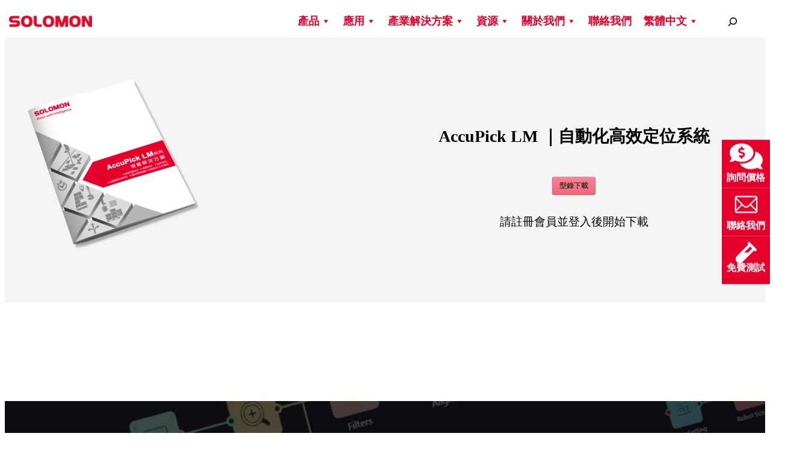

--- FILE ---
content_type: text/html; charset=UTF-8
request_url: https://www.solomon-3d.com/tw/download/accupick-lm-tw/
body_size: 38007
content:
<!DOCTYPE html>
<html lang="zh-TW" prefix="og: https://ogp.me/ns#">
<head><meta charset="UTF-8" /><script>if(navigator.userAgent.match(/MSIE|Internet Explorer/i)||navigator.userAgent.match(/Trident\/7\..*?rv:11/i)){var href=document.location.href;if(!href.match(/[?&]nowprocket/)){if(href.indexOf("?")==-1){if(href.indexOf("#")==-1){document.location.href=href+"?nowprocket=1"}else{document.location.href=href.replace("#","?nowprocket=1#")}}else{if(href.indexOf("#")==-1){document.location.href=href+"&nowprocket=1"}else{document.location.href=href.replace("#","&nowprocket=1#")}}}}</script><script>class RocketLazyLoadScripts{constructor(){this.v="1.2.3",this.triggerEvents=["keydown","mousedown","mousemove","touchmove","touchstart","touchend","wheel"],this.userEventHandler=this._triggerListener.bind(this),this.touchStartHandler=this._onTouchStart.bind(this),this.touchMoveHandler=this._onTouchMove.bind(this),this.touchEndHandler=this._onTouchEnd.bind(this),this.clickHandler=this._onClick.bind(this),this.interceptedClicks=[],window.addEventListener("pageshow",t=>{this.persisted=t.persisted}),window.addEventListener("DOMContentLoaded",()=>{this._preconnect3rdParties()}),this.delayedScripts={normal:[],async:[],defer:[]},this.trash=[],this.allJQueries=[]}_addUserInteractionListener(t){if(document.hidden){t._triggerListener();return}this.triggerEvents.forEach(e=>window.addEventListener(e,t.userEventHandler,{passive:!0})),window.addEventListener("touchstart",t.touchStartHandler,{passive:!0}),window.addEventListener("mousedown",t.touchStartHandler),document.addEventListener("visibilitychange",t.userEventHandler)}_removeUserInteractionListener(){this.triggerEvents.forEach(t=>window.removeEventListener(t,this.userEventHandler,{passive:!0})),document.removeEventListener("visibilitychange",this.userEventHandler)}_onTouchStart(t){"HTML"!==t.target.tagName&&(window.addEventListener("touchend",this.touchEndHandler),window.addEventListener("mouseup",this.touchEndHandler),window.addEventListener("touchmove",this.touchMoveHandler,{passive:!0}),window.addEventListener("mousemove",this.touchMoveHandler),t.target.addEventListener("click",this.clickHandler),this._renameDOMAttribute(t.target,"onclick","rocket-onclick"),this._pendingClickStarted())}_onTouchMove(t){window.removeEventListener("touchend",this.touchEndHandler),window.removeEventListener("mouseup",this.touchEndHandler),window.removeEventListener("touchmove",this.touchMoveHandler,{passive:!0}),window.removeEventListener("mousemove",this.touchMoveHandler),t.target.removeEventListener("click",this.clickHandler),this._renameDOMAttribute(t.target,"rocket-onclick","onclick"),this._pendingClickFinished()}_onTouchEnd(t){window.removeEventListener("touchend",this.touchEndHandler),window.removeEventListener("mouseup",this.touchEndHandler),window.removeEventListener("touchmove",this.touchMoveHandler,{passive:!0}),window.removeEventListener("mousemove",this.touchMoveHandler)}_onClick(t){t.target.removeEventListener("click",this.clickHandler),this._renameDOMAttribute(t.target,"rocket-onclick","onclick"),this.interceptedClicks.push(t),t.preventDefault(),t.stopPropagation(),t.stopImmediatePropagation(),this._pendingClickFinished()}_replayClicks(){window.removeEventListener("touchstart",this.touchStartHandler,{passive:!0}),window.removeEventListener("mousedown",this.touchStartHandler),this.interceptedClicks.forEach(t=>{t.target.dispatchEvent(new MouseEvent("click",{view:t.view,bubbles:!0,cancelable:!0}))})}_waitForPendingClicks(){return new Promise(t=>{this._isClickPending?this._pendingClickFinished=t:t()})}_pendingClickStarted(){this._isClickPending=!0}_pendingClickFinished(){this._isClickPending=!1}_renameDOMAttribute(t,e,r){t.hasAttribute&&t.hasAttribute(e)&&(event.target.setAttribute(r,event.target.getAttribute(e)),event.target.removeAttribute(e))}_triggerListener(){this._removeUserInteractionListener(this),"loading"===document.readyState?document.addEventListener("DOMContentLoaded",this._loadEverythingNow.bind(this)):this._loadEverythingNow()}_preconnect3rdParties(){let t=[];document.querySelectorAll("script[type=rocketlazyloadscript]").forEach(e=>{if(e.hasAttribute("src")){let r=new URL(e.src).origin;r!==location.origin&&t.push({src:r,crossOrigin:e.crossOrigin||"module"===e.getAttribute("data-rocket-type")})}}),t=[...new Map(t.map(t=>[JSON.stringify(t),t])).values()],this._batchInjectResourceHints(t,"preconnect")}async _loadEverythingNow(){this.lastBreath=Date.now(),this._delayEventListeners(this),this._delayJQueryReady(this),this._handleDocumentWrite(),this._registerAllDelayedScripts(),this._preloadAllScripts(),await this._loadScriptsFromList(this.delayedScripts.normal),await this._loadScriptsFromList(this.delayedScripts.defer),await this._loadScriptsFromList(this.delayedScripts.async);try{await this._triggerDOMContentLoaded(),await this._triggerWindowLoad()}catch(t){console.error(t)}window.dispatchEvent(new Event("rocket-allScriptsLoaded")),this._waitForPendingClicks().then(()=>{this._replayClicks()}),this._emptyTrash()}_registerAllDelayedScripts(){document.querySelectorAll("script[type=rocketlazyloadscript]").forEach(t=>{t.hasAttribute("data-rocket-src")?t.hasAttribute("async")&&!1!==t.async?this.delayedScripts.async.push(t):t.hasAttribute("defer")&&!1!==t.defer||"module"===t.getAttribute("data-rocket-type")?this.delayedScripts.defer.push(t):this.delayedScripts.normal.push(t):this.delayedScripts.normal.push(t)})}async _transformScript(t){return new Promise((await this._littleBreath(),navigator.userAgent.indexOf("Firefox/")>0||""===navigator.vendor)?e=>{let r=document.createElement("script");[...t.attributes].forEach(t=>{let e=t.nodeName;"type"!==e&&("data-rocket-type"===e&&(e="type"),"data-rocket-src"===e&&(e="src"),r.setAttribute(e,t.nodeValue))}),t.text&&(r.text=t.text),r.hasAttribute("src")?(r.addEventListener("load",e),r.addEventListener("error",e)):(r.text=t.text,e());try{t.parentNode.replaceChild(r,t)}catch(i){e()}}:async e=>{function r(){t.setAttribute("data-rocket-status","failed"),e()}try{let i=t.getAttribute("data-rocket-type"),n=t.getAttribute("data-rocket-src");t.text,i?(t.type=i,t.removeAttribute("data-rocket-type")):t.removeAttribute("type"),t.addEventListener("load",function r(){t.setAttribute("data-rocket-status","executed"),e()}),t.addEventListener("error",r),n?(t.removeAttribute("data-rocket-src"),t.src=n):t.src="data:text/javascript;base64,"+window.btoa(unescape(encodeURIComponent(t.text)))}catch(s){r()}})}async _loadScriptsFromList(t){let e=t.shift();return e&&e.isConnected?(await this._transformScript(e),this._loadScriptsFromList(t)):Promise.resolve()}_preloadAllScripts(){this._batchInjectResourceHints([...this.delayedScripts.normal,...this.delayedScripts.defer,...this.delayedScripts.async],"preload")}_batchInjectResourceHints(t,e){var r=document.createDocumentFragment();t.forEach(t=>{let i=t.getAttribute&&t.getAttribute("data-rocket-src")||t.src;if(i){let n=document.createElement("link");n.href=i,n.rel=e,"preconnect"!==e&&(n.as="script"),t.getAttribute&&"module"===t.getAttribute("data-rocket-type")&&(n.crossOrigin=!0),t.crossOrigin&&(n.crossOrigin=t.crossOrigin),t.integrity&&(n.integrity=t.integrity),r.appendChild(n),this.trash.push(n)}}),document.head.appendChild(r)}_delayEventListeners(t){let e={};function r(t,r){!function t(r){!e[r]&&(e[r]={originalFunctions:{add:r.addEventListener,remove:r.removeEventListener},eventsToRewrite:[]},r.addEventListener=function(){arguments[0]=i(arguments[0]),e[r].originalFunctions.add.apply(r,arguments)},r.removeEventListener=function(){arguments[0]=i(arguments[0]),e[r].originalFunctions.remove.apply(r,arguments)});function i(t){return e[r].eventsToRewrite.indexOf(t)>=0?"rocket-"+t:t}}(t),e[t].eventsToRewrite.push(r)}function i(t,e){let r=t[e];Object.defineProperty(t,e,{get:()=>r||function(){},set(i){t["rocket"+e]=r=i}})}r(document,"DOMContentLoaded"),r(window,"DOMContentLoaded"),r(window,"load"),r(window,"pageshow"),r(document,"readystatechange"),i(document,"onreadystatechange"),i(window,"onload"),i(window,"onpageshow")}_delayJQueryReady(t){let e;function r(r){if(r&&r.fn&&!t.allJQueries.includes(r)){r.fn.ready=r.fn.init.prototype.ready=function(e){return t.domReadyFired?e.bind(document)(r):document.addEventListener("rocket-DOMContentLoaded",()=>e.bind(document)(r)),r([])};let i=r.fn.on;r.fn.on=r.fn.init.prototype.on=function(){if(this[0]===window){function t(t){return t.split(" ").map(t=>"load"===t||0===t.indexOf("load.")?"rocket-jquery-load":t).join(" ")}"string"==typeof arguments[0]||arguments[0]instanceof String?arguments[0]=t(arguments[0]):"object"==typeof arguments[0]&&Object.keys(arguments[0]).forEach(e=>{let r=arguments[0][e];delete arguments[0][e],arguments[0][t(e)]=r})}return i.apply(this,arguments),this},t.allJQueries.push(r)}e=r}r(window.jQuery),Object.defineProperty(window,"jQuery",{get:()=>e,set(t){r(t)}})}async _triggerDOMContentLoaded(){this.domReadyFired=!0,await this._littleBreath(),document.dispatchEvent(new Event("rocket-DOMContentLoaded")),await this._littleBreath(),window.dispatchEvent(new Event("rocket-DOMContentLoaded")),await this._littleBreath(),document.dispatchEvent(new Event("rocket-readystatechange")),await this._littleBreath(),document.rocketonreadystatechange&&document.rocketonreadystatechange()}async _triggerWindowLoad(){await this._littleBreath(),window.dispatchEvent(new Event("rocket-load")),await this._littleBreath(),window.rocketonload&&window.rocketonload(),await this._littleBreath(),this.allJQueries.forEach(t=>t(window).trigger("rocket-jquery-load")),await this._littleBreath();let t=new Event("rocket-pageshow");t.persisted=this.persisted,window.dispatchEvent(t),await this._littleBreath(),window.rocketonpageshow&&window.rocketonpageshow({persisted:this.persisted})}_handleDocumentWrite(){let t=new Map;document.write=document.writeln=function(e){let r=document.currentScript;r||console.error("WPRocket unable to document.write this: "+e);let i=document.createRange(),n=r.parentElement,s=t.get(r);void 0===s&&(s=r.nextSibling,t.set(r,s));let a=document.createDocumentFragment();i.setStart(a,0),a.appendChild(i.createContextualFragment(e)),n.insertBefore(a,s)}}async _littleBreath(){Date.now()-this.lastBreath>45&&(await this._requestAnimFrame(),this.lastBreath=Date.now())}async _requestAnimFrame(){return document.hidden?new Promise(t=>setTimeout(t)):new Promise(t=>requestAnimationFrame(t))}_emptyTrash(){this.trash.forEach(t=>t.remove())}static run(){let t=new RocketLazyLoadScripts;t._addUserInteractionListener(t)}}RocketLazyLoadScripts.run();</script>
	
	<meta name="viewport" content="width=device-width, initial-scale=1" />
<link rel="alternate" href="https://www.solomon-3d.com/accupick-lm-vision-solution/" hreflang="en" />
<link rel="alternate" href="https://www.solomon-3d.com/tw/download/accupick-lm-tw/" hreflang="zh-TW" />
<link rel="alternate" href="https://www.solomon-3d.com/zh/accupick-lm-zh/" hreflang="zh-CN" />
<link rel="alternate" href="https://www.solomon-3d.com/jp/accupick-lm-jp/" hreflang="jp" />
<link rel="alternate" href="https://www.solomon-3d.com/es/accupick-lm-brochure/" hreflang="es" />
<link rel="alternate" href="https://www.solomon-3d.com/ko/brochures/accupick-lm-vision-solution/" hreflang="ko" />
<!-- Google tag (gtag.js) Consent Mode dataLayer added by Site Kit -->
<script id="google_gtagjs-js-consent-mode-data-layer">
window.dataLayer = window.dataLayer || [];function gtag(){dataLayer.push(arguments);}
gtag('consent', 'default', {"ad_personalization":"denied","ad_storage":"denied","ad_user_data":"denied","analytics_storage":"denied","functionality_storage":"denied","security_storage":"denied","personalization_storage":"denied","region":["AT","BE","BG","CH","CY","CZ","DE","DK","EE","ES","FI","FR","GB","GR","HR","HU","IE","IS","IT","LI","LT","LU","LV","MT","NL","NO","PL","PT","RO","SE","SI","SK"],"wait_for_update":500});
window._googlesitekitConsentCategoryMap = {"statistics":["analytics_storage"],"marketing":["ad_storage","ad_user_data","ad_personalization"],"functional":["functionality_storage","security_storage"],"preferences":["personalization_storage"]};
window._googlesitekitConsents = {"ad_personalization":"denied","ad_storage":"denied","ad_user_data":"denied","analytics_storage":"denied","functionality_storage":"denied","security_storage":"denied","personalization_storage":"denied","region":["AT","BE","BG","CH","CY","CZ","DE","DK","EE","ES","FI","FR","GB","GR","HR","HU","IE","IS","IT","LI","LT","LU","LV","MT","NL","NO","PL","PT","RO","SE","SI","SK"],"wait_for_update":500};
</script>
<!-- End Google tag (gtag.js) Consent Mode dataLayer added by Site Kit -->

<!-- Search Engine Optimization by Rank Math PRO - https://rankmath.com/ -->
<meta name="description" content="請註冊會員並登入後開始下載"/>
<meta name="robots" content="follow, index, max-snippet:-1, max-video-preview:-1, max-image-preview:large"/>
<link rel="canonical" href="https://www.solomon-3d.com/tw/download/accupick-lm-tw/" />
<meta property="og:locale" content="zh_TW" />
<meta property="og:type" content="article" />
<meta property="og:title" content="AccuPick LM ｜自動化高效定位系統 | SOLOMON AR·AI⁺┃SolVision┃AccuPick┃SolMotion┃OCR" />
<meta property="og:description" content="請註冊會員並登入後開始下載" />
<meta property="og:url" content="https://www.solomon-3d.com/tw/download/accupick-lm-tw/" />
<meta property="og:site_name" content="SOLOMON AR·AI⁺┃SolVision┃AccuPick┃SolMotion┃OCR" />
<meta property="article:section" content="產品型錄" />
<meta property="og:updated_time" content="2024-01-17T13:48:07+08:00" />
<meta property="og:image" content="https://www.solomon-3d.com/wp-content/uploads/2024/01/AccuPick-LM_TW.png" />
<meta property="og:image:secure_url" content="https://www.solomon-3d.com/wp-content/uploads/2024/01/AccuPick-LM_TW.png" />
<meta property="og:image:width" content="1932" />
<meta property="og:image:height" content="1896" />
<meta property="og:image:alt" content="AccuPick LM ｜自動化高效定位系統" />
<meta property="og:image:type" content="image/png" />
<meta property="article:published_time" content="2024-01-05T14:03:31+08:00" />
<meta property="article:modified_time" content="2024-01-17T13:48:07+08:00" />
<meta name="twitter:card" content="summary_large_image" />
<meta name="twitter:title" content="AccuPick LM ｜自動化高效定位系統 | SOLOMON AR·AI⁺┃SolVision┃AccuPick┃SolMotion┃OCR" />
<meta name="twitter:description" content="請註冊會員並登入後開始下載" />
<meta name="twitter:image" content="https://www.solomon-3d.com/wp-content/uploads/2024/01/AccuPick-LM_TW.png" />
<meta name="twitter:label1" content="Written by" />
<meta name="twitter:data1" content="Bencent" />
<meta name="twitter:label2" content="Time to read" />
<meta name="twitter:data2" content="Less than a minute" />
<script type="application/ld+json" class="rank-math-schema-pro">{"@context":"https://schema.org","@graph":[{"@type":["Person","Organization"],"@id":"https://www.solomon-3d.com/#person","name":"SOLOMON AR\u00b7AI\u207a\u2503SolVision\u2503AccuPick\u2503SolMotion\u2503OCR","logo":{"@type":"ImageObject","@id":"https://www.solomon-3d.com/#logo","url":"https://www.solomon-3d.com/wp-content/uploads/2024/05/site_logo.webp","contentUrl":"https://www.solomon-3d.com/wp-content/uploads/2024/05/site_logo.webp","caption":"SOLOMON AR\u00b7AI\u207a\u2503SolVision\u2503AccuPick\u2503SolMotion\u2503OCR","inLanguage":"zh-TW"},"image":{"@type":"ImageObject","@id":"https://www.solomon-3d.com/#logo","url":"https://www.solomon-3d.com/wp-content/uploads/2024/05/site_logo.webp","contentUrl":"https://www.solomon-3d.com/wp-content/uploads/2024/05/site_logo.webp","caption":"SOLOMON AR\u00b7AI\u207a\u2503SolVision\u2503AccuPick\u2503SolMotion\u2503OCR","inLanguage":"zh-TW"}},{"@type":"WebSite","@id":"https://www.solomon-3d.com/#website","url":"https://www.solomon-3d.com","name":"SOLOMON AR\u00b7AI\u207a\u2503SolVision\u2503AccuPick\u2503SolMotion\u2503OCR","publisher":{"@id":"https://www.solomon-3d.com/#person"},"inLanguage":"zh-TW"},{"@type":"ImageObject","@id":"https://www.solomon-3d.com/wp-content/uploads/2024/01/AccuPick-LM_TW.png","url":"https://www.solomon-3d.com/wp-content/uploads/2024/01/AccuPick-LM_TW.png","width":"1932","height":"1896","inLanguage":"zh-TW"},{"@type":"BreadcrumbList","@id":"https://www.solomon-3d.com/tw/download/accupick-lm-tw/#breadcrumb","itemListElement":[{"@type":"ListItem","position":"1","item":{"@id":"https://www.solomon-3d.com","name":"Home"}},{"@type":"ListItem","position":"2","item":{"@id":"https://www.solomon-3d.com/tw/category/product-brochures/","name":"\u7522\u54c1\u578b\u9304"}},{"@type":"ListItem","position":"3","item":{"@id":"https://www.solomon-3d.com/tw/download/accupick-lm-tw/","name":"AccuPick LM \uff5c\u81ea\u52d5\u5316\u9ad8\u6548\u5b9a\u4f4d\u7cfb\u7d71"}}]},{"@type":"WebPage","@id":"https://www.solomon-3d.com/tw/download/accupick-lm-tw/#webpage","url":"https://www.solomon-3d.com/tw/download/accupick-lm-tw/","name":"AccuPick LM \uff5c\u81ea\u52d5\u5316\u9ad8\u6548\u5b9a\u4f4d\u7cfb\u7d71 | SOLOMON AR\u00b7AI\u207a\u2503SolVision\u2503AccuPick\u2503SolMotion\u2503OCR","datePublished":"2024-01-05T14:03:31+08:00","dateModified":"2024-01-17T13:48:07+08:00","isPartOf":{"@id":"https://www.solomon-3d.com/#website"},"primaryImageOfPage":{"@id":"https://www.solomon-3d.com/wp-content/uploads/2024/01/AccuPick-LM_TW.png"},"inLanguage":"zh-TW","breadcrumb":{"@id":"https://www.solomon-3d.com/tw/download/accupick-lm-tw/#breadcrumb"}},{"@type":"Person","@id":"https://www.solomon-3d.com/tw/author/bencent/","name":"Bencent","url":"https://www.solomon-3d.com/tw/author/bencent/","image":{"@type":"ImageObject","@id":"https://secure.gravatar.com/avatar/da171d1b1d910dbe28bcebacc8b951791481f16748af04dfc4c4ed16fc9f09b9?s=96&amp;d=mm&amp;r=g","url":"https://secure.gravatar.com/avatar/da171d1b1d910dbe28bcebacc8b951791481f16748af04dfc4c4ed16fc9f09b9?s=96&amp;d=mm&amp;r=g","caption":"Bencent","inLanguage":"zh-TW"}},{"@type":"BlogPosting","headline":"AccuPick LM \uff5c\u81ea\u52d5\u5316\u9ad8\u6548\u5b9a\u4f4d\u7cfb\u7d71 | SOLOMON AR\u00b7AI\u207a\u2503SolVision\u2503AccuPick\u2503SolMotion\u2503OCR","datePublished":"2024-01-05T14:03:31+08:00","dateModified":"2024-01-17T13:48:07+08:00","articleSection":"\u7522\u54c1\u578b\u9304","author":{"@id":"https://www.solomon-3d.com/tw/author/bencent/","name":"Bencent"},"publisher":{"@id":"https://www.solomon-3d.com/#person"},"description":"\u8acb\u8a3b\u518a\u6703\u54e1\u4e26\u767b\u5165\u5f8c\u958b\u59cb\u4e0b\u8f09","name":"AccuPick LM \uff5c\u81ea\u52d5\u5316\u9ad8\u6548\u5b9a\u4f4d\u7cfb\u7d71 | SOLOMON AR\u00b7AI\u207a\u2503SolVision\u2503AccuPick\u2503SolMotion\u2503OCR","@id":"https://www.solomon-3d.com/tw/download/accupick-lm-tw/#richSnippet","isPartOf":{"@id":"https://www.solomon-3d.com/tw/download/accupick-lm-tw/#webpage"},"image":{"@id":"https://www.solomon-3d.com/wp-content/uploads/2024/01/AccuPick-LM_TW.png"},"inLanguage":"zh-TW","mainEntityOfPage":{"@id":"https://www.solomon-3d.com/tw/download/accupick-lm-tw/#webpage"}}]}</script>
<!-- /Rank Math WordPress SEO plugin -->

<title>AccuPick LM ｜自動化高效定位系統 | SOLOMON AR·AI⁺┃SolVision┃AccuPick┃SolMotion┃OCR</title>
<link rel='dns-prefetch' href='//cdn.google.com' />
<link rel='dns-prefetch' href='//www.google-analytics.com' />
<link rel='dns-prefetch' href='//youtube.com' />
<link rel='dns-prefetch' href='//www.googletagmanager.com' />
<link rel='dns-prefetch' href='//facebook.com' />
<link rel='dns-prefetch' href='//cdn.tailwindcss.com' />
<link rel='dns-prefetch' href='//fonts.googleapis.com' />

<link rel="alternate" type="application/rss+xml" title="訂閱《SOLOMON AR·AI⁺┃SolVision┃AccuPick┃SolMotion┃OCR》&raquo; 資訊提供" href="https://www.solomon-3d.com/tw/feed/" />
<link rel="alternate" type="application/rss+xml" title="訂閱《SOLOMON AR·AI⁺┃SolVision┃AccuPick┃SolMotion┃OCR》&raquo; 留言的資訊提供" href="https://www.solomon-3d.com/tw/comments/feed/" />
<link rel="alternate" title="oEmbed (JSON)" type="application/json+oembed" href="https://www.solomon-3d.com/wp-json/oembed/1.0/embed?url=https%3A%2F%2Fwww.solomon-3d.com%2Ftw%2Fdownload%2Faccupick-lm-tw%2F" />
<link rel="alternate" title="oEmbed (XML)" type="text/xml+oembed" href="https://www.solomon-3d.com/wp-json/oembed/1.0/embed?url=https%3A%2F%2Fwww.solomon-3d.com%2Ftw%2Fdownload%2Faccupick-lm-tw%2F&#038;format=xml" />
<style id='wp-img-auto-sizes-contain-inline-css'>
img:is([sizes=auto i],[sizes^="auto," i]){contain-intrinsic-size:3000px 1500px}
/*# sourceURL=wp-img-auto-sizes-contain-inline-css */
</style>
<link data-minify="1" rel='stylesheet' id='sdm-styles-css' href='https://www.solomon-3d.com/wp-content/cache/min/1/wp-content/plugins/simple-download-monitor/css/sdm_wp_styles.css?ver=1767347608' media='all' />
<link data-minify="1" rel='stylesheet' id='editor_plus-plugin-frontend-style-css' href='https://www.solomon-3d.com/wp-content/cache/min/1/wp-content/plugins/editorplus/dist/style-gutenberg-frontend-style.css?ver=1767347608' media='' />
<style id='editor_plus-plugin-frontend-style-inline-css'>

    @font-face {
      font-family: 'eplus-icon';
      src: url('https://www.solomon-3d.com/wp-content/plugins/editorplus/extensions/icon-inserter/fonts/eplus-icon.eot?xs1351');
      src: url('https://www.solomon-3d.com/wp-content/plugins/editorplus/extensions/icon-inserter/fonts/eplus-icon.eot?xs1351#iefix')
          format('embedded-opentype'),
        url('https://www.solomon-3d.com/wp-content/plugins/editorplus/extensions/icon-inserter/fonts/eplus-icon.ttf?xs1351') format('truetype'),
        url('https://www.solomon-3d.com/wp-content/plugins/editorplus/extensions/icon-inserter/fonts/eplus-icon.woff?xs1351') format('woff'),
        url('https://www.solomon-3d.com/wp-content/plugins/editorplus/extensions/icon-inserter/fonts/eplus-icon.svg?xs1351#eplus-icon') format('svg');
      font-weight: normal;
      font-style: normal;
      font-display: block;
    }
/*# sourceURL=editor_plus-plugin-frontend-style-inline-css */
</style>
<style id='wp-block-site-logo-inline-css'>
.wp-block-site-logo{box-sizing:border-box;line-height:0}.wp-block-site-logo a{display:inline-block;line-height:0}.wp-block-site-logo.is-default-size img{height:auto;width:120px}.wp-block-site-logo img{height:auto;max-width:100%}.wp-block-site-logo a,.wp-block-site-logo img{border-radius:inherit}.wp-block-site-logo.aligncenter{margin-left:auto;margin-right:auto;text-align:center}:root :where(.wp-block-site-logo.is-style-rounded){border-radius:9999px}
/*# sourceURL=https://www.solomon-3d.com/wp-includes/blocks/site-logo/style.min.css */
</style>
<style id='block-visibility-screen-size-styles-inline-css'>
/* Large screens (desktops, 992px and up) */
@media ( min-width: 992px ) {
	.block-visibility-hide-large-screen {
		display: none !important;
	}
}

/* Medium screens (tablets, between 768px and 992px) */
@media ( min-width: 768px ) and ( max-width: 991.98px ) {
	.block-visibility-hide-medium-screen {
		display: none !important;
	}
}

/* Small screens (mobile devices, less than 768px) */
@media ( max-width: 767.98px ) {
	.block-visibility-hide-small-screen {
		display: none !important;
	}
}
/*# sourceURL=block-visibility-screen-size-styles-inline-css */
</style>
<style id='wp-block-search-inline-css'>
.wp-block-search__button{margin-left:10px;word-break:normal}.wp-block-search__button.has-icon{line-height:0}.wp-block-search__button svg{height:1.25em;min-height:24px;min-width:24px;width:1.25em;fill:currentColor;vertical-align:text-bottom}:where(.wp-block-search__button){border:1px solid #ccc;padding:6px 10px}.wp-block-search__inside-wrapper{display:flex;flex:auto;flex-wrap:nowrap;max-width:100%}.wp-block-search__label{width:100%}.wp-block-search.wp-block-search__button-only .wp-block-search__button{box-sizing:border-box;display:flex;flex-shrink:0;justify-content:center;margin-left:0;max-width:100%}.wp-block-search.wp-block-search__button-only .wp-block-search__inside-wrapper{min-width:0!important;transition-property:width}.wp-block-search.wp-block-search__button-only .wp-block-search__input{flex-basis:100%;transition-duration:.3s}.wp-block-search.wp-block-search__button-only.wp-block-search__searchfield-hidden,.wp-block-search.wp-block-search__button-only.wp-block-search__searchfield-hidden .wp-block-search__inside-wrapper{overflow:hidden}.wp-block-search.wp-block-search__button-only.wp-block-search__searchfield-hidden .wp-block-search__input{border-left-width:0!important;border-right-width:0!important;flex-basis:0;flex-grow:0;margin:0;min-width:0!important;padding-left:0!important;padding-right:0!important;width:0!important}:where(.wp-block-search__input){appearance:none;border:1px solid #949494;flex-grow:1;font-family:inherit;font-size:inherit;font-style:inherit;font-weight:inherit;letter-spacing:inherit;line-height:inherit;margin-left:0;margin-right:0;min-width:3rem;padding:8px;text-decoration:unset!important;text-transform:inherit}:where(.wp-block-search__button-inside .wp-block-search__inside-wrapper){background-color:#fff;border:1px solid #949494;box-sizing:border-box;padding:4px}:where(.wp-block-search__button-inside .wp-block-search__inside-wrapper) .wp-block-search__input{border:none;border-radius:0;padding:0 4px}:where(.wp-block-search__button-inside .wp-block-search__inside-wrapper) .wp-block-search__input:focus{outline:none}:where(.wp-block-search__button-inside .wp-block-search__inside-wrapper) :where(.wp-block-search__button){padding:4px 8px}.wp-block-search.aligncenter .wp-block-search__inside-wrapper{margin:auto}.wp-block[data-align=right] .wp-block-search.wp-block-search__button-only .wp-block-search__inside-wrapper{float:right}
/*# sourceURL=https://www.solomon-3d.com/wp-includes/blocks/search/style.min.css */
</style>
<style id='wp-block-search-theme-inline-css'>
.wp-block-search .wp-block-search__label{font-weight:700}.wp-block-search__button{border:1px solid #ccc;padding:.375em .625em}
/*# sourceURL=https://www.solomon-3d.com/wp-includes/blocks/search/theme.min.css */
</style>
<link data-minify="1" rel='stylesheet' id='greenshift-floating-search-css' href='https://www.solomon-3d.com/wp-content/cache/min/1/wp-content/themes/greenshift/assets/floatingsearch/style.css?ver=1767347608' media='all' />
<style id='greenshift_core_search-inline-css'>
.wp-block-search__input{background-color:transparent}.wp-block-search__button{border:none; cursor:pointer}
/*# sourceURL=https://www.solomon-3d.com/wp-content/themes/greenshift/assets/coreblocks/search.css */
</style>
<style id='wp-block-group-inline-css'>
.wp-block-group{box-sizing:border-box}:where(.wp-block-group.wp-block-group-is-layout-constrained){position:relative}
.wp-block-group.is-style-no-margin{margin:0 !important}
/*# sourceURL=wp-block-group-inline-css */
</style>
<style id='wp-block-group-theme-inline-css'>
:where(.wp-block-group.has-background){padding:1.25em 2.375em}
/*# sourceURL=https://www.solomon-3d.com/wp-includes/blocks/group/theme.min.css */
</style>
<style id='wp-block-template-part-theme-inline-css'>
:root :where(.wp-block-template-part.has-background){margin-bottom:0;margin-top:0;padding:1.25em 2.375em}
/*# sourceURL=https://www.solomon-3d.com/wp-includes/blocks/template-part/theme.min.css */
</style>
<style id='wp-block-image-inline-css'>
.wp-block-image>a,.wp-block-image>figure>a{display:inline-block}.wp-block-image img{box-sizing:border-box;height:auto;max-width:100%;vertical-align:bottom}@media not (prefers-reduced-motion){.wp-block-image img.hide{visibility:hidden}.wp-block-image img.show{animation:show-content-image .4s}}.wp-block-image[style*=border-radius] img,.wp-block-image[style*=border-radius]>a{border-radius:inherit}.wp-block-image.has-custom-border img{box-sizing:border-box}.wp-block-image.aligncenter{text-align:center}.wp-block-image.alignfull>a,.wp-block-image.alignwide>a{width:100%}.wp-block-image.alignfull img,.wp-block-image.alignwide img{height:auto;width:100%}.wp-block-image .aligncenter,.wp-block-image .alignleft,.wp-block-image .alignright,.wp-block-image.aligncenter,.wp-block-image.alignleft,.wp-block-image.alignright{display:table}.wp-block-image .aligncenter>figcaption,.wp-block-image .alignleft>figcaption,.wp-block-image .alignright>figcaption,.wp-block-image.aligncenter>figcaption,.wp-block-image.alignleft>figcaption,.wp-block-image.alignright>figcaption{caption-side:bottom;display:table-caption}.wp-block-image .alignleft{float:left;margin:.5em 1em .5em 0}.wp-block-image .alignright{float:right;margin:.5em 0 .5em 1em}.wp-block-image .aligncenter{margin-left:auto;margin-right:auto}.wp-block-image :where(figcaption){margin-bottom:1em;margin-top:.5em}.wp-block-image.is-style-circle-mask img{border-radius:9999px}@supports ((-webkit-mask-image:none) or (mask-image:none)) or (-webkit-mask-image:none){.wp-block-image.is-style-circle-mask img{border-radius:0;-webkit-mask-image:url('data:image/svg+xml;utf8,<svg viewBox="0 0 100 100" xmlns="http://www.w3.org/2000/svg"><circle cx="50" cy="50" r="50"/></svg>');mask-image:url('data:image/svg+xml;utf8,<svg viewBox="0 0 100 100" xmlns="http://www.w3.org/2000/svg"><circle cx="50" cy="50" r="50"/></svg>');mask-mode:alpha;-webkit-mask-position:center;mask-position:center;-webkit-mask-repeat:no-repeat;mask-repeat:no-repeat;-webkit-mask-size:contain;mask-size:contain}}:root :where(.wp-block-image.is-style-rounded img,.wp-block-image .is-style-rounded img){border-radius:9999px}.wp-block-image figure{margin:0}.wp-lightbox-container{display:flex;flex-direction:column;position:relative}.wp-lightbox-container img{cursor:zoom-in}.wp-lightbox-container img:hover+button{opacity:1}.wp-lightbox-container button{align-items:center;backdrop-filter:blur(16px) saturate(180%);background-color:#5a5a5a40;border:none;border-radius:4px;cursor:zoom-in;display:flex;height:20px;justify-content:center;opacity:0;padding:0;position:absolute;right:16px;text-align:center;top:16px;width:20px;z-index:100}@media not (prefers-reduced-motion){.wp-lightbox-container button{transition:opacity .2s ease}}.wp-lightbox-container button:focus-visible{outline:3px auto #5a5a5a40;outline:3px auto -webkit-focus-ring-color;outline-offset:3px}.wp-lightbox-container button:hover{cursor:pointer;opacity:1}.wp-lightbox-container button:focus{opacity:1}.wp-lightbox-container button:focus,.wp-lightbox-container button:hover,.wp-lightbox-container button:not(:hover):not(:active):not(.has-background){background-color:#5a5a5a40;border:none}.wp-lightbox-overlay{box-sizing:border-box;cursor:zoom-out;height:100vh;left:0;overflow:hidden;position:fixed;top:0;visibility:hidden;width:100%;z-index:100000}.wp-lightbox-overlay .close-button{align-items:center;cursor:pointer;display:flex;justify-content:center;min-height:40px;min-width:40px;padding:0;position:absolute;right:calc(env(safe-area-inset-right) + 16px);top:calc(env(safe-area-inset-top) + 16px);z-index:5000000}.wp-lightbox-overlay .close-button:focus,.wp-lightbox-overlay .close-button:hover,.wp-lightbox-overlay .close-button:not(:hover):not(:active):not(.has-background){background:none;border:none}.wp-lightbox-overlay .lightbox-image-container{height:var(--wp--lightbox-container-height);left:50%;overflow:hidden;position:absolute;top:50%;transform:translate(-50%,-50%);transform-origin:top left;width:var(--wp--lightbox-container-width);z-index:9999999999}.wp-lightbox-overlay .wp-block-image{align-items:center;box-sizing:border-box;display:flex;height:100%;justify-content:center;margin:0;position:relative;transform-origin:0 0;width:100%;z-index:3000000}.wp-lightbox-overlay .wp-block-image img{height:var(--wp--lightbox-image-height);min-height:var(--wp--lightbox-image-height);min-width:var(--wp--lightbox-image-width);width:var(--wp--lightbox-image-width)}.wp-lightbox-overlay .wp-block-image figcaption{display:none}.wp-lightbox-overlay button{background:none;border:none}.wp-lightbox-overlay .scrim{background-color:#fff;height:100%;opacity:.9;position:absolute;width:100%;z-index:2000000}.wp-lightbox-overlay.active{visibility:visible}@media not (prefers-reduced-motion){.wp-lightbox-overlay.active{animation:turn-on-visibility .25s both}.wp-lightbox-overlay.active img{animation:turn-on-visibility .35s both}.wp-lightbox-overlay.show-closing-animation:not(.active){animation:turn-off-visibility .35s both}.wp-lightbox-overlay.show-closing-animation:not(.active) img{animation:turn-off-visibility .25s both}.wp-lightbox-overlay.zoom.active{animation:none;opacity:1;visibility:visible}.wp-lightbox-overlay.zoom.active .lightbox-image-container{animation:lightbox-zoom-in .4s}.wp-lightbox-overlay.zoom.active .lightbox-image-container img{animation:none}.wp-lightbox-overlay.zoom.active .scrim{animation:turn-on-visibility .4s forwards}.wp-lightbox-overlay.zoom.show-closing-animation:not(.active){animation:none}.wp-lightbox-overlay.zoom.show-closing-animation:not(.active) .lightbox-image-container{animation:lightbox-zoom-out .4s}.wp-lightbox-overlay.zoom.show-closing-animation:not(.active) .lightbox-image-container img{animation:none}.wp-lightbox-overlay.zoom.show-closing-animation:not(.active) .scrim{animation:turn-off-visibility .4s forwards}}@keyframes show-content-image{0%{visibility:hidden}99%{visibility:hidden}to{visibility:visible}}@keyframes turn-on-visibility{0%{opacity:0}to{opacity:1}}@keyframes turn-off-visibility{0%{opacity:1;visibility:visible}99%{opacity:0;visibility:visible}to{opacity:0;visibility:hidden}}@keyframes lightbox-zoom-in{0%{transform:translate(calc((-100vw + var(--wp--lightbox-scrollbar-width))/2 + var(--wp--lightbox-initial-left-position)),calc(-50vh + var(--wp--lightbox-initial-top-position))) scale(var(--wp--lightbox-scale))}to{transform:translate(-50%,-50%) scale(1)}}@keyframes lightbox-zoom-out{0%{transform:translate(-50%,-50%) scale(1);visibility:visible}99%{visibility:visible}to{transform:translate(calc((-100vw + var(--wp--lightbox-scrollbar-width))/2 + var(--wp--lightbox-initial-left-position)),calc(-50vh + var(--wp--lightbox-initial-top-position))) scale(var(--wp--lightbox-scale));visibility:hidden}}
.wp-block-image.is-style-no-margin{margin:0 !important}
/*# sourceURL=wp-block-image-inline-css */
</style>
<style id='wp-block-image-theme-inline-css'>
:root :where(.wp-block-image figcaption){color:#555;font-size:13px;text-align:center}.is-dark-theme :root :where(.wp-block-image figcaption){color:#ffffffa6}.wp-block-image{margin:0 0 1em}
/*# sourceURL=https://www.solomon-3d.com/wp-includes/blocks/image/theme.min.css */
</style>
<style id='wp-block-post-title-inline-css'>
.wp-block-post-title{box-sizing:border-box;word-break:break-word}.wp-block-post-title :where(a){display:inline-block;font-family:inherit;font-size:inherit;font-style:inherit;font-weight:inherit;letter-spacing:inherit;line-height:inherit;text-decoration:inherit}
/*# sourceURL=https://www.solomon-3d.com/wp-includes/blocks/post-title/style.min.css */
</style>
<style id='wp-block-paragraph-inline-css'>
.is-small-text{font-size:.875em}.is-regular-text{font-size:1em}.is-large-text{font-size:2.25em}.is-larger-text{font-size:3em}.has-drop-cap:not(:focus):first-letter{float:left;font-size:8.4em;font-style:normal;font-weight:100;line-height:.68;margin:.05em .1em 0 0;text-transform:uppercase}body.rtl .has-drop-cap:not(:focus):first-letter{float:none;margin-left:.1em}p.has-drop-cap.has-background{overflow:hidden}:root :where(p.has-background){padding:1.25em 2.375em}:where(p.has-text-color:not(.has-link-color)) a{color:inherit}p.has-text-align-left[style*="writing-mode:vertical-lr"],p.has-text-align-right[style*="writing-mode:vertical-rl"]{rotate:180deg}
body .is-style-gradientmask{-webkit-background-clip: text !important;-webkit-text-fill-color: transparent !important;}
/*# sourceURL=wp-block-paragraph-inline-css */
</style>
<style id='wp-block-post-content-inline-css'>
.wp-block-post-content{display:flow-root}
/*# sourceURL=https://www.solomon-3d.com/wp-includes/blocks/post-content/style.min.css */
</style>
<link data-minify="1" rel='stylesheet' id='fluent-form-styles-css' href='https://www.solomon-3d.com/wp-content/cache/min/1/wp-content/plugins/fluentform/assets/css/fluent-forms-public.css?ver=1767347608' media='all' />
<link data-minify="1" rel='stylesheet' id='fluentform-public-default-css' href='https://www.solomon-3d.com/wp-content/cache/min/1/wp-content/plugins/fluentform/assets/css/fluentform-public-default.css?ver=1767347608' media='all' />
<style id='wp-block-social-links-inline-css'>
.wp-block-social-links{background:none;box-sizing:border-box;margin-left:0;padding-left:0;padding-right:0;text-indent:0}.wp-block-social-links .wp-social-link a,.wp-block-social-links .wp-social-link a:hover{border-bottom:0;box-shadow:none;text-decoration:none}.wp-block-social-links .wp-social-link svg{height:1em;width:1em}.wp-block-social-links .wp-social-link span:not(.screen-reader-text){font-size:.65em;margin-left:.5em;margin-right:.5em}.wp-block-social-links.has-small-icon-size{font-size:16px}.wp-block-social-links,.wp-block-social-links.has-normal-icon-size{font-size:24px}.wp-block-social-links.has-large-icon-size{font-size:36px}.wp-block-social-links.has-huge-icon-size{font-size:48px}.wp-block-social-links.aligncenter{display:flex;justify-content:center}.wp-block-social-links.alignright{justify-content:flex-end}.wp-block-social-link{border-radius:9999px;display:block}@media not (prefers-reduced-motion){.wp-block-social-link{transition:transform .1s ease}}.wp-block-social-link{height:auto}.wp-block-social-link a{align-items:center;display:flex;line-height:0}.wp-block-social-link:hover{transform:scale(1.1)}.wp-block-social-links .wp-block-social-link.wp-social-link{display:inline-block;margin:0;padding:0}.wp-block-social-links .wp-block-social-link.wp-social-link .wp-block-social-link-anchor,.wp-block-social-links .wp-block-social-link.wp-social-link .wp-block-social-link-anchor svg,.wp-block-social-links .wp-block-social-link.wp-social-link .wp-block-social-link-anchor:active,.wp-block-social-links .wp-block-social-link.wp-social-link .wp-block-social-link-anchor:hover,.wp-block-social-links .wp-block-social-link.wp-social-link .wp-block-social-link-anchor:visited{color:currentColor;fill:currentColor}:where(.wp-block-social-links:not(.is-style-logos-only)) .wp-social-link{background-color:#f0f0f0;color:#444}:where(.wp-block-social-links:not(.is-style-logos-only)) .wp-social-link-amazon{background-color:#f90;color:#fff}:where(.wp-block-social-links:not(.is-style-logos-only)) .wp-social-link-bandcamp{background-color:#1ea0c3;color:#fff}:where(.wp-block-social-links:not(.is-style-logos-only)) .wp-social-link-behance{background-color:#0757fe;color:#fff}:where(.wp-block-social-links:not(.is-style-logos-only)) .wp-social-link-bluesky{background-color:#0a7aff;color:#fff}:where(.wp-block-social-links:not(.is-style-logos-only)) .wp-social-link-codepen{background-color:#1e1f26;color:#fff}:where(.wp-block-social-links:not(.is-style-logos-only)) .wp-social-link-deviantart{background-color:#02e49b;color:#fff}:where(.wp-block-social-links:not(.is-style-logos-only)) .wp-social-link-discord{background-color:#5865f2;color:#fff}:where(.wp-block-social-links:not(.is-style-logos-only)) .wp-social-link-dribbble{background-color:#e94c89;color:#fff}:where(.wp-block-social-links:not(.is-style-logos-only)) .wp-social-link-dropbox{background-color:#4280ff;color:#fff}:where(.wp-block-social-links:not(.is-style-logos-only)) .wp-social-link-etsy{background-color:#f45800;color:#fff}:where(.wp-block-social-links:not(.is-style-logos-only)) .wp-social-link-facebook{background-color:#0866ff;color:#fff}:where(.wp-block-social-links:not(.is-style-logos-only)) .wp-social-link-fivehundredpx{background-color:#000;color:#fff}:where(.wp-block-social-links:not(.is-style-logos-only)) .wp-social-link-flickr{background-color:#0461dd;color:#fff}:where(.wp-block-social-links:not(.is-style-logos-only)) .wp-social-link-foursquare{background-color:#e65678;color:#fff}:where(.wp-block-social-links:not(.is-style-logos-only)) .wp-social-link-github{background-color:#24292d;color:#fff}:where(.wp-block-social-links:not(.is-style-logos-only)) .wp-social-link-goodreads{background-color:#eceadd;color:#382110}:where(.wp-block-social-links:not(.is-style-logos-only)) .wp-social-link-google{background-color:#ea4434;color:#fff}:where(.wp-block-social-links:not(.is-style-logos-only)) .wp-social-link-gravatar{background-color:#1d4fc4;color:#fff}:where(.wp-block-social-links:not(.is-style-logos-only)) .wp-social-link-instagram{background-color:#f00075;color:#fff}:where(.wp-block-social-links:not(.is-style-logos-only)) .wp-social-link-lastfm{background-color:#e21b24;color:#fff}:where(.wp-block-social-links:not(.is-style-logos-only)) .wp-social-link-linkedin{background-color:#0d66c2;color:#fff}:where(.wp-block-social-links:not(.is-style-logos-only)) .wp-social-link-mastodon{background-color:#3288d4;color:#fff}:where(.wp-block-social-links:not(.is-style-logos-only)) .wp-social-link-medium{background-color:#000;color:#fff}:where(.wp-block-social-links:not(.is-style-logos-only)) .wp-social-link-meetup{background-color:#f6405f;color:#fff}:where(.wp-block-social-links:not(.is-style-logos-only)) .wp-social-link-patreon{background-color:#000;color:#fff}:where(.wp-block-social-links:not(.is-style-logos-only)) .wp-social-link-pinterest{background-color:#e60122;color:#fff}:where(.wp-block-social-links:not(.is-style-logos-only)) .wp-social-link-pocket{background-color:#ef4155;color:#fff}:where(.wp-block-social-links:not(.is-style-logos-only)) .wp-social-link-reddit{background-color:#ff4500;color:#fff}:where(.wp-block-social-links:not(.is-style-logos-only)) .wp-social-link-skype{background-color:#0478d7;color:#fff}:where(.wp-block-social-links:not(.is-style-logos-only)) .wp-social-link-snapchat{background-color:#fefc00;color:#fff;stroke:#000}:where(.wp-block-social-links:not(.is-style-logos-only)) .wp-social-link-soundcloud{background-color:#ff5600;color:#fff}:where(.wp-block-social-links:not(.is-style-logos-only)) .wp-social-link-spotify{background-color:#1bd760;color:#fff}:where(.wp-block-social-links:not(.is-style-logos-only)) .wp-social-link-telegram{background-color:#2aabee;color:#fff}:where(.wp-block-social-links:not(.is-style-logos-only)) .wp-social-link-threads{background-color:#000;color:#fff}:where(.wp-block-social-links:not(.is-style-logos-only)) .wp-social-link-tiktok{background-color:#000;color:#fff}:where(.wp-block-social-links:not(.is-style-logos-only)) .wp-social-link-tumblr{background-color:#011835;color:#fff}:where(.wp-block-social-links:not(.is-style-logos-only)) .wp-social-link-twitch{background-color:#6440a4;color:#fff}:where(.wp-block-social-links:not(.is-style-logos-only)) .wp-social-link-twitter{background-color:#1da1f2;color:#fff}:where(.wp-block-social-links:not(.is-style-logos-only)) .wp-social-link-vimeo{background-color:#1eb7ea;color:#fff}:where(.wp-block-social-links:not(.is-style-logos-only)) .wp-social-link-vk{background-color:#4680c2;color:#fff}:where(.wp-block-social-links:not(.is-style-logos-only)) .wp-social-link-wordpress{background-color:#3499cd;color:#fff}:where(.wp-block-social-links:not(.is-style-logos-only)) .wp-social-link-whatsapp{background-color:#25d366;color:#fff}:where(.wp-block-social-links:not(.is-style-logos-only)) .wp-social-link-x{background-color:#000;color:#fff}:where(.wp-block-social-links:not(.is-style-logos-only)) .wp-social-link-yelp{background-color:#d32422;color:#fff}:where(.wp-block-social-links:not(.is-style-logos-only)) .wp-social-link-youtube{background-color:red;color:#fff}:where(.wp-block-social-links.is-style-logos-only) .wp-social-link{background:none}:where(.wp-block-social-links.is-style-logos-only) .wp-social-link svg{height:1.25em;width:1.25em}:where(.wp-block-social-links.is-style-logos-only) .wp-social-link-amazon{color:#f90}:where(.wp-block-social-links.is-style-logos-only) .wp-social-link-bandcamp{color:#1ea0c3}:where(.wp-block-social-links.is-style-logos-only) .wp-social-link-behance{color:#0757fe}:where(.wp-block-social-links.is-style-logos-only) .wp-social-link-bluesky{color:#0a7aff}:where(.wp-block-social-links.is-style-logos-only) .wp-social-link-codepen{color:#1e1f26}:where(.wp-block-social-links.is-style-logos-only) .wp-social-link-deviantart{color:#02e49b}:where(.wp-block-social-links.is-style-logos-only) .wp-social-link-discord{color:#5865f2}:where(.wp-block-social-links.is-style-logos-only) .wp-social-link-dribbble{color:#e94c89}:where(.wp-block-social-links.is-style-logos-only) .wp-social-link-dropbox{color:#4280ff}:where(.wp-block-social-links.is-style-logos-only) .wp-social-link-etsy{color:#f45800}:where(.wp-block-social-links.is-style-logos-only) .wp-social-link-facebook{color:#0866ff}:where(.wp-block-social-links.is-style-logos-only) .wp-social-link-fivehundredpx{color:#000}:where(.wp-block-social-links.is-style-logos-only) .wp-social-link-flickr{color:#0461dd}:where(.wp-block-social-links.is-style-logos-only) .wp-social-link-foursquare{color:#e65678}:where(.wp-block-social-links.is-style-logos-only) .wp-social-link-github{color:#24292d}:where(.wp-block-social-links.is-style-logos-only) .wp-social-link-goodreads{color:#382110}:where(.wp-block-social-links.is-style-logos-only) .wp-social-link-google{color:#ea4434}:where(.wp-block-social-links.is-style-logos-only) .wp-social-link-gravatar{color:#1d4fc4}:where(.wp-block-social-links.is-style-logos-only) .wp-social-link-instagram{color:#f00075}:where(.wp-block-social-links.is-style-logos-only) .wp-social-link-lastfm{color:#e21b24}:where(.wp-block-social-links.is-style-logos-only) .wp-social-link-linkedin{color:#0d66c2}:where(.wp-block-social-links.is-style-logos-only) .wp-social-link-mastodon{color:#3288d4}:where(.wp-block-social-links.is-style-logos-only) .wp-social-link-medium{color:#000}:where(.wp-block-social-links.is-style-logos-only) .wp-social-link-meetup{color:#f6405f}:where(.wp-block-social-links.is-style-logos-only) .wp-social-link-patreon{color:#000}:where(.wp-block-social-links.is-style-logos-only) .wp-social-link-pinterest{color:#e60122}:where(.wp-block-social-links.is-style-logos-only) .wp-social-link-pocket{color:#ef4155}:where(.wp-block-social-links.is-style-logos-only) .wp-social-link-reddit{color:#ff4500}:where(.wp-block-social-links.is-style-logos-only) .wp-social-link-skype{color:#0478d7}:where(.wp-block-social-links.is-style-logos-only) .wp-social-link-snapchat{color:#fff;stroke:#000}:where(.wp-block-social-links.is-style-logos-only) .wp-social-link-soundcloud{color:#ff5600}:where(.wp-block-social-links.is-style-logos-only) .wp-social-link-spotify{color:#1bd760}:where(.wp-block-social-links.is-style-logos-only) .wp-social-link-telegram{color:#2aabee}:where(.wp-block-social-links.is-style-logos-only) .wp-social-link-threads{color:#000}:where(.wp-block-social-links.is-style-logos-only) .wp-social-link-tiktok{color:#000}:where(.wp-block-social-links.is-style-logos-only) .wp-social-link-tumblr{color:#011835}:where(.wp-block-social-links.is-style-logos-only) .wp-social-link-twitch{color:#6440a4}:where(.wp-block-social-links.is-style-logos-only) .wp-social-link-twitter{color:#1da1f2}:where(.wp-block-social-links.is-style-logos-only) .wp-social-link-vimeo{color:#1eb7ea}:where(.wp-block-social-links.is-style-logos-only) .wp-social-link-vk{color:#4680c2}:where(.wp-block-social-links.is-style-logos-only) .wp-social-link-whatsapp{color:#25d366}:where(.wp-block-social-links.is-style-logos-only) .wp-social-link-wordpress{color:#3499cd}:where(.wp-block-social-links.is-style-logos-only) .wp-social-link-x{color:#000}:where(.wp-block-social-links.is-style-logos-only) .wp-social-link-yelp{color:#d32422}:where(.wp-block-social-links.is-style-logos-only) .wp-social-link-youtube{color:red}.wp-block-social-links.is-style-pill-shape .wp-social-link{width:auto}:root :where(.wp-block-social-links .wp-social-link a){padding:.25em}:root :where(.wp-block-social-links.is-style-logos-only .wp-social-link a){padding:0}:root :where(.wp-block-social-links.is-style-pill-shape .wp-social-link a){padding-left:.6666666667em;padding-right:.6666666667em}.wp-block-social-links:not(.has-icon-color):not(.has-icon-background-color) .wp-social-link-snapchat .wp-block-social-link-label{color:#000}
/*# sourceURL=https://www.solomon-3d.com/wp-includes/blocks/social-links/style.min.css */
</style>
<style id='wp-emoji-styles-inline-css'>

	img.wp-smiley, img.emoji {
		display: inline !important;
		border: none !important;
		box-shadow: none !important;
		height: 1em !important;
		width: 1em !important;
		margin: 0 0.07em !important;
		vertical-align: -0.1em !important;
		background: none !important;
		padding: 0 !important;
	}
/*# sourceURL=wp-emoji-styles-inline-css */
</style>
<style id='wp-block-library-inline-css'>
:root{--wp-block-synced-color:#7a00df;--wp-block-synced-color--rgb:122,0,223;--wp-bound-block-color:var(--wp-block-synced-color);--wp-editor-canvas-background:#ddd;--wp-admin-theme-color:#007cba;--wp-admin-theme-color--rgb:0,124,186;--wp-admin-theme-color-darker-10:#006ba1;--wp-admin-theme-color-darker-10--rgb:0,107,160.5;--wp-admin-theme-color-darker-20:#005a87;--wp-admin-theme-color-darker-20--rgb:0,90,135;--wp-admin-border-width-focus:2px}@media (min-resolution:192dpi){:root{--wp-admin-border-width-focus:1.5px}}.wp-element-button{cursor:pointer}:root .has-very-light-gray-background-color{background-color:#eee}:root .has-very-dark-gray-background-color{background-color:#313131}:root .has-very-light-gray-color{color:#eee}:root .has-very-dark-gray-color{color:#313131}:root .has-vivid-green-cyan-to-vivid-cyan-blue-gradient-background{background:linear-gradient(135deg,#00d084,#0693e3)}:root .has-purple-crush-gradient-background{background:linear-gradient(135deg,#34e2e4,#4721fb 50%,#ab1dfe)}:root .has-hazy-dawn-gradient-background{background:linear-gradient(135deg,#faaca8,#dad0ec)}:root .has-subdued-olive-gradient-background{background:linear-gradient(135deg,#fafae1,#67a671)}:root .has-atomic-cream-gradient-background{background:linear-gradient(135deg,#fdd79a,#004a59)}:root .has-nightshade-gradient-background{background:linear-gradient(135deg,#330968,#31cdcf)}:root .has-midnight-gradient-background{background:linear-gradient(135deg,#020381,#2874fc)}:root{--wp--preset--font-size--normal:16px;--wp--preset--font-size--huge:42px}.has-regular-font-size{font-size:1em}.has-larger-font-size{font-size:2.625em}.has-normal-font-size{font-size:var(--wp--preset--font-size--normal)}.has-huge-font-size{font-size:var(--wp--preset--font-size--huge)}.has-text-align-center{text-align:center}.has-text-align-left{text-align:left}.has-text-align-right{text-align:right}.has-fit-text{white-space:nowrap!important}#end-resizable-editor-section{display:none}.aligncenter{clear:both}.items-justified-left{justify-content:flex-start}.items-justified-center{justify-content:center}.items-justified-right{justify-content:flex-end}.items-justified-space-between{justify-content:space-between}.screen-reader-text{border:0;clip-path:inset(50%);height:1px;margin:-1px;overflow:hidden;padding:0;position:absolute;width:1px;word-wrap:normal!important}.screen-reader-text:focus{background-color:#ddd;clip-path:none;color:#444;display:block;font-size:1em;height:auto;left:5px;line-height:normal;padding:15px 23px 14px;text-decoration:none;top:5px;width:auto;z-index:100000}html :where(.has-border-color){border-style:solid}html :where([style*=border-top-color]){border-top-style:solid}html :where([style*=border-right-color]){border-right-style:solid}html :where([style*=border-bottom-color]){border-bottom-style:solid}html :where([style*=border-left-color]){border-left-style:solid}html :where([style*=border-width]){border-style:solid}html :where([style*=border-top-width]){border-top-style:solid}html :where([style*=border-right-width]){border-right-style:solid}html :where([style*=border-bottom-width]){border-bottom-style:solid}html :where([style*=border-left-width]){border-left-style:solid}html :where(img[class*=wp-image-]){height:auto;max-width:100%}:where(figure){margin:0 0 1em}html :where(.is-position-sticky){--wp-admin--admin-bar--position-offset:var(--wp-admin--admin-bar--height,0px)}@media screen and (max-width:600px){html :where(.is-position-sticky){--wp-admin--admin-bar--position-offset:0px}}
/*# sourceURL=/wp-includes/css/dist/block-library/common.min.css */
</style>
<style id='greenshift-global-css-inline-css'>
h1,h2,h3,h4,h5,h6{font-family:'SF Pro Text',-apple-system,Roboto,'Segoe UI' !important;line-height:1.5 !important;}.gspb_text,.gspb_meta_value,h3.wp-block-heading,h1.gspb_heading{font-family:'SF Pro Text',-apple-system,Roboto,'Segoe UI' !important;font-weight:normal!important;}.gspbgrid-block__title{font-family:'SF Pro Text',-apple-system,Roboto,'Segoe UI';font-weight:normal!important;padding:20px 0;font-size:var(--wp--preset--font-size--big);}.gspb_heading_highlight,p.eplus-wrapper{font-family:'SF Pro Text',-apple-system,Roboto,'Segoe UI' !important;}a{font-family:'SF Pro Text',-apple-system,Roboto,'Segoe UI'!important;}h2 .text-anim{font-size:var(--wp--preset--font-size--large);letter-spacing:-0.009em;font-family:sans-serif!important;line-height:1.5 !important;font-weight:bold;}.spec td{font-size:18px!important;}.footer-block{display:flex;flex-direction:column;align-items:center;}.footer-info{width:-webkit-fill-available;}.fluentform .ff-el-progress-bar{background-color:#e4002b!important}.fluentform-step.active{width:100%;}.ff-btn-prev{padding:10px !important;}button.ff-btn.ff-btn-prev.ff-btn-secondary,button.ff-float-right.ff-btn.ff-btn-next.ff-btn-secondary,button.ff-btn.ff-btn-submit.ff-btn-md.ff_btn_no_style.wpf_has_custom_css,input#wp-submit,button#reset-pass-submit{background:#e4002b;color:white;border:1px solid #fff;padding:10px;min-width:100px;}button.ff-btn.ff-btn-prev.ff-btn-secondary:hover,button.ff-float-right.ff-btn.ff-btn-next.ff-btn-secondary:hover,button.ff-btn.ff-btn-submit.ff-btn-md.ff_btn_no_style.wpf_has_custom_css:hover,input#wp-submit:hover,button#reset-pass-submit:hover{background:#fff;color:#e4002b;border:1px solid #e4002b;}button.ff-btn.ff-btn-prev.ff-btn-secondary,button.ff-float-right.ff-btn.ff-btn-next.ff-btn-secondary{font-size:16px;} .wp-container-core-post-content-is-layout-1.wp-container-core-post-content-is-layout-1 > .alignwide{max-width:1200px!important;}a:where(:not(.wp-element-button)):focus{text-decoration:none!important;}.gspb_meta_value > .gspb_meta_result_tags > span > a{color:#fff!important;}.gspb_meta_value > .gspb_meta_result_tags > span:hover > a{color:#e4002b !important;}.page-numbers{font-weight:400;}.footer-link a{color:#fff !important;}.footer-link a:hover{color:#e4002b!important;}li.lang-item{display:inline;padding-right:3px;font-family:-apple-system,BlinkMacSystemFont,sans-serif;font-size:14px;}#gspb_container-id-gsbp-f19c2ac.gspb_container{height:48px!important}ul.wp-block-navigation__submenu-container{margin-top:1px;}.gspb_id-gsbp-914158e{align-items:self-start!important;}#gspb_row-id-gsbp-94659c1f-19f7{display:inline-block;}body{overflow-x:clip;}.wp-element-button:hover{background:#fff !important;}.wp-block-search__button:hover svg{fill:#e4002b !important;}button.wp-block-search__button.has-background.has-icon.wp-element-button{height:48px;}a[rel~='nofollow'],a[rel~='sponsored'],a[rel~='ugc']{display:contents;}.wp-block-social-links .wp-social-link svg:hover{color:#e4002b !important;}.pll-switcher-select{border:none;padding:15px;}select:focus-visible{outline:none !important;}button.wp-block-search__button.has-text-color.has-basecolor-color.has-icon.wp-element-button{padding:15px !important;}.gspb_row__col--6{padding:15px 20px 15px 0 !important;}.gspb_row__col--12{padding:15px 0!important;} .wp-block-media-text__content{padding-left:0!important;padding-right:20px!important;} .gspb_iconsList{padding-left:20px;}  @media only screen and (max-width:768px){#mega-menu-wrap-max_mega_menu_1 #mega-menu-max_mega_menu_1 li.mega-menu-item.mega-menu-megamenu ul.mega-sub-menu li.mega-3-columns > ul.mega-sub-menu > li.mega-menu-item{float:left;width:100%;}#mega-menu-wrap-max_mega_menu_1 #mega-menu-max_mega_menu_1 li.mega-menu-item.mega-menu-megamenu ul.mega-sub-menu li.mega-2-columns > ul.mega-sub-menu > li.mega-menu-item{float:left;width:100%;}}@media only screen and (max-width:768px){#mega-menu-wrap-max_mega_menu_1 #mega-menu-max_mega_menu_1 li.mega-menu-item.mega-menu-megamenu ul.mega-sub-menu li.mega-3-columns > ul.mega-sub-menu > li.mega-menu-item{float:left;width:50%!important}#mega-menu-wrap-max_mega_menu_1 #mega-menu-max_mega_menu_1 li.mega-menu-item.mega-menu-megamenu ul.mega-sub-menu li.mega-2-columns > ul.mega-sub-menu > li.mega-menu-item{float:left;width:50%!important}}@media (max-width:768px){.footer-link .wp-block-columns:not(.is-not-stacked-on-mobile)>.wp-block-column{flex-basis:45% !important;}.wp-container-core-group-is-layout-9.wp-container-core-group-is-layout-9,.wp-container-core-group-is-layout-10.wp-container-core-group-is-layout-10,.wp-container-core-group-is-layout-16.wp-container-core-group-is-layout-16{gap:0px;justify-content:center!important;}.wp-container-core-group-is-layout-7.wp-container-core-group-is-layout-7,.wp-container-core-group-is-layout-8.wp-container-core-group-is-layout-8,.wp-container-core-group-is-layout-9.wp-container-core-group-is-layout-9,.wp-container-core-group-is-layout-15.wp-container-core-group-is-layout-15,.wp-container-core-group-is-layout-14.wp-container-core-group-is-layout-14{align-items:center!important;} :where(body .is-layout-constrained) > *{padding:0 min(3vw,20px);}.wp-block-media-text__content{padding-left:10px !important;padding-right:10px !important;}.gspb_row__col--6{padding:15px 0 !important;}:where(body .wp-block-greenshift-blocks-row-column) > *{padding:0 min(3vw,20px) !important;} div#greenshifttotop{right:10px !important;}}@font-face{font-family:"SF Pro";src:url(https://www.solomon-3d.com/wp-content/uploads/GreenShift/fonts/font_1/ttf/SF-Pro.ttf) format("truetype");font-display:swap;}:root{--gs-colorone:#e4002b;--gs-colortwo:#101820;--gs-colorthree:#333f48;--gs-colorfour:#9e9b9e;--gs-colorfive:#e9ecef;--gs-colorgs-color-style-0:#595959;--gs-colorgs-color-style-1:#1d2730;--gs-colorgs-color-style-2:#1d2730;--gs-colorgs-color-style-3:#9f9e9e;--gs-colorgs-color-style-4:#c8a887;--gs-colorgs-color-style-5:#efeff1;}:root{--gs-gradientone:linear-gradient(118deg,#21D4FD 0%,#B721FF 100%);--gs-gradienttwo:linear-gradient(147deg,#FFE53B 0%,#FF2525 74%);}p{letter-spacing:2%;}p a,p .wp-block a{color:var(--wp--preset--color--primary,#e4002b);}p a:hover,p .wp-block a:hover{color:var(--wp--preset--color--basecolor,#000001);}body.gspb-bodyfront{letter-spacing:2%;}body.gspb-bodyfront a,body.gspb-bodyfront .wp-block a{color:var(--wp--preset--color--primary,#e4002b);}body.gspb-bodyfront a:hover,body.gspb-bodyfront .wp-block a:hover{color:var(--wp--preset--color--basecolor,#000001);}
/*# sourceURL=greenshift-global-css-inline-css */
</style>
<link rel='stylesheet' id='wp-components-css' href='https://www.solomon-3d.com/wp-includes/css/dist/components/style.min.css?ver=6.9' media='all' />
<link rel='stylesheet' id='wp-preferences-css' href='https://www.solomon-3d.com/wp-includes/css/dist/preferences/style.min.css?ver=6.9' media='all' />
<link rel='stylesheet' id='wp-block-editor-css' href='https://www.solomon-3d.com/wp-includes/css/dist/block-editor/style.min.css?ver=6.9' media='all' />
<link data-minify="1" rel='stylesheet' id='popup-maker-block-library-style-css' href='https://www.solomon-3d.com/wp-content/cache/min/1/wp-content/plugins/popup-maker/dist/packages/block-library-style.css?ver=1767347608' media='all' />
<style id='global-styles-inline-css'>
:root{--wp--preset--aspect-ratio--square: 1;--wp--preset--aspect-ratio--4-3: 4/3;--wp--preset--aspect-ratio--3-4: 3/4;--wp--preset--aspect-ratio--3-2: 3/2;--wp--preset--aspect-ratio--2-3: 2/3;--wp--preset--aspect-ratio--16-9: 16/9;--wp--preset--aspect-ratio--9-16: 9/16;--wp--preset--color--black: #000000;--wp--preset--color--cyan-bluish-gray: #abb8c3;--wp--preset--color--white: #ffffff;--wp--preset--color--pale-pink: #f78da7;--wp--preset--color--vivid-red: #cf2e2e;--wp--preset--color--luminous-vivid-orange: #ff6900;--wp--preset--color--luminous-vivid-amber: #fcb900;--wp--preset--color--light-green-cyan: #7bdcb5;--wp--preset--color--vivid-green-cyan: #00d084;--wp--preset--color--pale-cyan-blue: #8ed1fc;--wp--preset--color--vivid-cyan-blue: #0693e3;--wp--preset--color--vivid-purple: #9b51e0;--wp--preset--color--basecolor: #000001;--wp--preset--color--contrastcolor: #fffffe;--wp--preset--color--primary: #e4002b;--wp--preset--color--secondary: #7000f4;--wp--preset--color--textonprimary: #fffffd;--wp--preset--color--button: #ffd800;--wp--preset--color--textonbutton: #010101;--wp--preset--color--accent: #de1414;--wp--preset--color--lightbg: #cddceb21;--wp--preset--color--tagcolor: #b952fe26;--wp--preset--color--lightgrey: #A8B8CD;--wp--preset--color--lightborder: #cecece6b;--wp--preset--color--inputbg: #fafbfd;--wp--preset--color--inputtext: #444;--wp--preset--gradient--vivid-cyan-blue-to-vivid-purple: linear-gradient(135deg,rgb(6,147,227) 0%,rgb(155,81,224) 100%);--wp--preset--gradient--light-green-cyan-to-vivid-green-cyan: linear-gradient(135deg,rgb(122,220,180) 0%,rgb(0,208,130) 100%);--wp--preset--gradient--luminous-vivid-amber-to-luminous-vivid-orange: linear-gradient(135deg,rgb(252,185,0) 0%,rgb(255,105,0) 100%);--wp--preset--gradient--luminous-vivid-orange-to-vivid-red: linear-gradient(135deg,rgb(255,105,0) 0%,rgb(207,46,46) 100%);--wp--preset--gradient--very-light-gray-to-cyan-bluish-gray: linear-gradient(135deg,rgb(238,238,238) 0%,rgb(169,184,195) 100%);--wp--preset--gradient--cool-to-warm-spectrum: linear-gradient(135deg,rgb(74,234,220) 0%,rgb(151,120,209) 20%,rgb(207,42,186) 40%,rgb(238,44,130) 60%,rgb(251,105,98) 80%,rgb(254,248,76) 100%);--wp--preset--gradient--blush-light-purple: linear-gradient(135deg,rgb(255,206,236) 0%,rgb(152,150,240) 100%);--wp--preset--gradient--blush-bordeaux: linear-gradient(135deg,rgb(254,205,165) 0%,rgb(254,45,45) 50%,rgb(107,0,62) 100%);--wp--preset--gradient--luminous-dusk: linear-gradient(135deg,rgb(255,203,112) 0%,rgb(199,81,192) 50%,rgb(65,88,208) 100%);--wp--preset--gradient--pale-ocean: linear-gradient(135deg,rgb(255,245,203) 0%,rgb(182,227,212) 50%,rgb(51,167,181) 100%);--wp--preset--gradient--electric-grass: linear-gradient(135deg,rgb(202,248,128) 0%,rgb(113,206,126) 100%);--wp--preset--gradient--midnight: linear-gradient(135deg,rgb(2,3,129) 0%,rgb(40,116,252) 100%);--wp--preset--gradient--diagonal-primary-to-secondary: linear-gradient(to bottom right,var(--wp--preset--color--primary) 0%,var(--wp--preset--color--secondary) 100%);--wp--preset--gradient--creative-primary: linear-gradient(196deg, rgb(74, 234, 220) 0%, rgb(151, 120, 209) 20%, rgb(207, 42, 186) 40%, rgb(238, 44, 130) 60%, rgb(251, 105, 98) 80%, rgb(254, 248, 76) 100%);--wp--preset--gradient--creative-btn: linear-gradient(70deg, #FF8813 0%, #FF0000 40%, #EE0EBD 100%);--wp--preset--gradient--creative-two: linear-gradient(135deg,rgb(255,203,112) 0%,rgb(191 42 182) 50%,rgb(36 64 211) 100%);--wp--preset--gradient--creative-third: linear-gradient(135deg,rgb(254,205,165) 0%,rgb(254,45,45) 50%,rgb(185,0,108) 93%);--wp--preset--gradient--creative-four: linear-gradient(135deg,rgb(64,129,246) 0%,rgb(128,104,250) 18%,rgb(255,128,170) 38%,rgb(255,103,88) 56%,rgb(255,101,24) 65%,rgb(255,177,36) 76%);--wp--preset--gradient--creative-five: linear-gradient(45deg, #FA8BFF 0%, #2BD2FF 52%, #2BFF88 90%);--wp--preset--gradient--creative-six: linear-gradient(119deg, #84a1ff 0%, #3057ff 39%, #ff4242 100%);--wp--preset--gradient--creative-seven: linear-gradient(135deg,rgb(74,234,220) 0%,rgb(151,120,209) 20%,rgb(207,42,186) 40%,rgb(238,44,130) 60%,rgb(251,105,98) 80%,rgb(254,248,76) 100%);--wp--preset--gradient--rainbow: linear-gradient(90deg,#fe6459,#fedd40,#53e7ab,#52dbff,#6967e2,#fe58e3,#fe6459);--wp--preset--font-size--small: 1rem;--wp--preset--font-size--medium: 1.2rem;--wp--preset--font-size--large: clamp(1.4rem, 2.45vw, 1.75rem);--wp--preset--font-size--x-large: clamp(1.75rem, 3vw, 2.2rem);--wp--preset--font-size--xxs: 11px;--wp--preset--font-size--xsmall: 0.85rem;--wp--preset--font-size--subheading: 1.3rem;--wp--preset--font-size--big: 1.45rem;--wp--preset--font-size--max-huge: clamp(2.3rem, 4vw, 2.75rem);--wp--preset--font-size--max-gigantic: clamp(2.8rem, 6vw, 3.25rem);--wp--preset--font-size--max-60: clamp(42px, 5vw, 60px);--wp--preset--font-size--max-80: clamp(4rem, 8vw, 10rem);--wp--preset--font-family--source-serif-pro: "Source Serif Pro", serif;--wp--preset--font-family--primary: -apple-system,BlinkMacSystemFont,"Segoe UI",Roboto,Oxygen-Sans,Ubuntu,Cantarell,"Helvetica Neue",sans-serif;--wp--preset--spacing--20: 0.44rem;--wp--preset--spacing--30: 0.67rem;--wp--preset--spacing--40: 1rem;--wp--preset--spacing--50: 1.5rem;--wp--preset--spacing--60: 2.25rem;--wp--preset--spacing--70: 3.38rem;--wp--preset--spacing--80: 5.06rem;--wp--preset--shadow--natural: 6px 6px 9px rgba(0, 0, 0, 0.2);--wp--preset--shadow--deep: 12px 12px 50px rgba(0, 0, 0, 0.4);--wp--preset--shadow--sharp: 6px 6px 0px rgba(0, 0, 0, 0.2);--wp--preset--shadow--outlined: 6px 6px 0px -3px rgb(255, 255, 255), 6px 6px rgb(0, 0, 0);--wp--preset--shadow--crisp: 6px 6px 0px rgb(0, 0, 0);--wp--custom--font-weight--normal: normal;--wp--custom--font-weight--bold: bold;--wp--custom--font-weight--black: 900;--wp--custom--line-height--one: 1;--wp--custom--line-height--small: 1.1;--wp--custom--line-height--normal: 1.4;--wp--custom--line-height--medium: 1.7;--wp--custom--line-height--large: 2;--wp--custom--line-height--x-large: 2.5;--wp--custom--color--black: #000;--wp--custom--color--white: #fff;--wp--custom--color--light: #f9fafb;--wp--custom--spacing--outer: min(5vw, 30px);--wp--custom--spacing--blockbottom: 31px;}:root { --wp--style--global--content-size: 748px;--wp--style--global--wide-size: 1200px; }:where(body) { margin: 0; }.wp-site-blocks { padding-top: var(--wp--style--root--padding-top); padding-bottom: var(--wp--style--root--padding-bottom); }.has-global-padding { padding-right: var(--wp--style--root--padding-right); padding-left: var(--wp--style--root--padding-left); }.has-global-padding > .alignfull { margin-right: calc(var(--wp--style--root--padding-right) * -1); margin-left: calc(var(--wp--style--root--padding-left) * -1); }.has-global-padding :where(:not(.alignfull.is-layout-flow) > .has-global-padding:not(.wp-block-block, .alignfull)) { padding-right: 0; padding-left: 0; }.has-global-padding :where(:not(.alignfull.is-layout-flow) > .has-global-padding:not(.wp-block-block, .alignfull)) > .alignfull { margin-left: 0; margin-right: 0; }.wp-site-blocks > .alignleft { float: left; margin-right: 2em; }.wp-site-blocks > .alignright { float: right; margin-left: 2em; }.wp-site-blocks > .aligncenter { justify-content: center; margin-left: auto; margin-right: auto; }:where(.wp-site-blocks) > * { margin-block-start: 1.6rem; margin-block-end: 0; }:where(.wp-site-blocks) > :first-child { margin-block-start: 0; }:where(.wp-site-blocks) > :last-child { margin-block-end: 0; }:root { --wp--style--block-gap: 1.6rem; }:root :where(.is-layout-flow) > :first-child{margin-block-start: 0;}:root :where(.is-layout-flow) > :last-child{margin-block-end: 0;}:root :where(.is-layout-flow) > *{margin-block-start: 1.6rem;margin-block-end: 0;}:root :where(.is-layout-constrained) > :first-child{margin-block-start: 0;}:root :where(.is-layout-constrained) > :last-child{margin-block-end: 0;}:root :where(.is-layout-constrained) > *{margin-block-start: 1.6rem;margin-block-end: 0;}:root :where(.is-layout-flex){gap: 1.6rem;}:root :where(.is-layout-grid){gap: 1.6rem;}.is-layout-flow > .alignleft{float: left;margin-inline-start: 0;margin-inline-end: 2em;}.is-layout-flow > .alignright{float: right;margin-inline-start: 2em;margin-inline-end: 0;}.is-layout-flow > .aligncenter{margin-left: auto !important;margin-right: auto !important;}.is-layout-constrained > .alignleft{float: left;margin-inline-start: 0;margin-inline-end: 2em;}.is-layout-constrained > .alignright{float: right;margin-inline-start: 2em;margin-inline-end: 0;}.is-layout-constrained > .aligncenter{margin-left: auto !important;margin-right: auto !important;}.is-layout-constrained > :where(:not(.alignleft):not(.alignright):not(.alignfull)){max-width: var(--wp--style--global--content-size);margin-left: auto !important;margin-right: auto !important;}.is-layout-constrained > .alignwide{max-width: var(--wp--style--global--wide-size);}body .is-layout-flex{display: flex;}.is-layout-flex{flex-wrap: wrap;align-items: center;}.is-layout-flex > :is(*, div){margin: 0;}body .is-layout-grid{display: grid;}.is-layout-grid > :is(*, div){margin: 0;}body{background-color: var(--wp--preset--color--contrastcolor);color: var(--wp--preset--color--basecolor);font-family: var(--wp--preset--font-family--primary);font-size: 20px;font-style: normal;font-weight: 400;letter-spacing: 0px;line-height: var(--wp--custom--line-height--medium);--wp--style--root--padding-top: 0px;--wp--style--root--padding-right: 1.25rem;--wp--style--root--padding-bottom: 0px;--wp--style--root--padding-left: 1.25rem;}a:where(:not(.wp-element-button)){color: var(--wp--preset--color--basecolor);font-family: var(--wp--preset--font-family--primary);font-style: normal;font-weight: 600;text-decoration: none;}:root :where(a:where(:not(.wp-element-button)):hover){text-decoration: none;}:root :where(a:where(:not(.wp-element-button)):focus){text-decoration: underline dashed;}:root :where(a:where(:not(.wp-element-button)):active){color: var(--wp--preset--color--basecolor);text-decoration: none;}h1, h2, h3, h4, h5, h6{font-family: var(--wp--preset--font-family--primary);}h1{font-family: var(--wp--preset--font-family--sf-pro);font-size: var(--wp--preset--font-size--x-large);line-height: 1.3;}h2{font-family: var(--wp--preset--font-family--sf-pro);font-size: var(--wp--preset--font-size--large);line-height: 1.3;margin-top: 2.8rem;margin-bottom: var(--wp--custom--spacing--blockbottom);}h3{font-family: var(--wp--preset--font-family--sf-pro);font-size: var(--wp--preset--font-size--big);line-height: 1.3;margin-top: 1.8rem;margin-bottom: var(--wp--custom--spacing--blockbottom);}h4{font-family: var(--wp--preset--font-family--sf-pro);font-size: var(--wp--preset--font-size--medium);line-height: 1.2;}h5{font-family: var(--wp--preset--font-family--sf-pro);font-size: var(--wp--preset--font-size--medium);line-height: 1.2;}h6{font-family: var(--wp--preset--font-family--sf-pro);font-size: var(--wp--preset--font-size--small);line-height: 1.2;}:root :where(.wp-element-button, .wp-block-button__link){background: none;background-color: var(--wp--preset--color--primary);border-radius: 5px;border-width: 0;color: var(--wp--preset--color--textonprimary);font-family: var(--wp--preset--font-family--primary);font-size: inherit;font-style: inherit;font-weight: inherit;letter-spacing: inherit;line-height: inherit;padding-top: calc(0.5em + 2px);padding-right: calc(1.333em + 2px);padding-bottom: calc(0.5em + 2px);padding-left: calc(1.333em + 2px);text-decoration: none;text-transform: inherit;}:root :where(.wp-element-button:hover, .wp-block-button__link:hover){background: none;background-color: var(--wp--preset--color--primary);color: var(--wp--preset--color--textonprimary);}:root :where(.wp-element-caption, .wp-block-audio figcaption, .wp-block-embed figcaption, .wp-block-gallery figcaption, .wp-block-image figcaption, .wp-block-table figcaption, .wp-block-video figcaption){font-family: var(--wp--preset--font-family--primary);}.has-black-color{color: var(--wp--preset--color--black) !important;}.has-cyan-bluish-gray-color{color: var(--wp--preset--color--cyan-bluish-gray) !important;}.has-white-color{color: var(--wp--preset--color--white) !important;}.has-pale-pink-color{color: var(--wp--preset--color--pale-pink) !important;}.has-vivid-red-color{color: var(--wp--preset--color--vivid-red) !important;}.has-luminous-vivid-orange-color{color: var(--wp--preset--color--luminous-vivid-orange) !important;}.has-luminous-vivid-amber-color{color: var(--wp--preset--color--luminous-vivid-amber) !important;}.has-light-green-cyan-color{color: var(--wp--preset--color--light-green-cyan) !important;}.has-vivid-green-cyan-color{color: var(--wp--preset--color--vivid-green-cyan) !important;}.has-pale-cyan-blue-color{color: var(--wp--preset--color--pale-cyan-blue) !important;}.has-vivid-cyan-blue-color{color: var(--wp--preset--color--vivid-cyan-blue) !important;}.has-vivid-purple-color{color: var(--wp--preset--color--vivid-purple) !important;}.has-basecolor-color{color: var(--wp--preset--color--basecolor) !important;}.has-contrastcolor-color{color: var(--wp--preset--color--contrastcolor) !important;}.has-primary-color{color: var(--wp--preset--color--primary) !important;}.has-secondary-color{color: var(--wp--preset--color--secondary) !important;}.has-textonprimary-color{color: var(--wp--preset--color--textonprimary) !important;}.has-button-color{color: var(--wp--preset--color--button) !important;}.has-textonbutton-color{color: var(--wp--preset--color--textonbutton) !important;}.has-accent-color{color: var(--wp--preset--color--accent) !important;}.has-lightbg-color{color: var(--wp--preset--color--lightbg) !important;}.has-tagcolor-color{color: var(--wp--preset--color--tagcolor) !important;}.has-lightgrey-color{color: var(--wp--preset--color--lightgrey) !important;}.has-lightborder-color{color: var(--wp--preset--color--lightborder) !important;}.has-inputbg-color{color: var(--wp--preset--color--inputbg) !important;}.has-inputtext-color{color: var(--wp--preset--color--inputtext) !important;}.has-black-background-color{background-color: var(--wp--preset--color--black) !important;}.has-cyan-bluish-gray-background-color{background-color: var(--wp--preset--color--cyan-bluish-gray) !important;}.has-white-background-color{background-color: var(--wp--preset--color--white) !important;}.has-pale-pink-background-color{background-color: var(--wp--preset--color--pale-pink) !important;}.has-vivid-red-background-color{background-color: var(--wp--preset--color--vivid-red) !important;}.has-luminous-vivid-orange-background-color{background-color: var(--wp--preset--color--luminous-vivid-orange) !important;}.has-luminous-vivid-amber-background-color{background-color: var(--wp--preset--color--luminous-vivid-amber) !important;}.has-light-green-cyan-background-color{background-color: var(--wp--preset--color--light-green-cyan) !important;}.has-vivid-green-cyan-background-color{background-color: var(--wp--preset--color--vivid-green-cyan) !important;}.has-pale-cyan-blue-background-color{background-color: var(--wp--preset--color--pale-cyan-blue) !important;}.has-vivid-cyan-blue-background-color{background-color: var(--wp--preset--color--vivid-cyan-blue) !important;}.has-vivid-purple-background-color{background-color: var(--wp--preset--color--vivid-purple) !important;}.has-basecolor-background-color{background-color: var(--wp--preset--color--basecolor) !important;}.has-contrastcolor-background-color{background-color: var(--wp--preset--color--contrastcolor) !important;}.has-primary-background-color{background-color: var(--wp--preset--color--primary) !important;}.has-secondary-background-color{background-color: var(--wp--preset--color--secondary) !important;}.has-textonprimary-background-color{background-color: var(--wp--preset--color--textonprimary) !important;}.has-button-background-color{background-color: var(--wp--preset--color--button) !important;}.has-textonbutton-background-color{background-color: var(--wp--preset--color--textonbutton) !important;}.has-accent-background-color{background-color: var(--wp--preset--color--accent) !important;}.has-lightbg-background-color{background-color: var(--wp--preset--color--lightbg) !important;}.has-tagcolor-background-color{background-color: var(--wp--preset--color--tagcolor) !important;}.has-lightgrey-background-color{background-color: var(--wp--preset--color--lightgrey) !important;}.has-lightborder-background-color{background-color: var(--wp--preset--color--lightborder) !important;}.has-inputbg-background-color{background-color: var(--wp--preset--color--inputbg) !important;}.has-inputtext-background-color{background-color: var(--wp--preset--color--inputtext) !important;}.has-black-border-color{border-color: var(--wp--preset--color--black) !important;}.has-cyan-bluish-gray-border-color{border-color: var(--wp--preset--color--cyan-bluish-gray) !important;}.has-white-border-color{border-color: var(--wp--preset--color--white) !important;}.has-pale-pink-border-color{border-color: var(--wp--preset--color--pale-pink) !important;}.has-vivid-red-border-color{border-color: var(--wp--preset--color--vivid-red) !important;}.has-luminous-vivid-orange-border-color{border-color: var(--wp--preset--color--luminous-vivid-orange) !important;}.has-luminous-vivid-amber-border-color{border-color: var(--wp--preset--color--luminous-vivid-amber) !important;}.has-light-green-cyan-border-color{border-color: var(--wp--preset--color--light-green-cyan) !important;}.has-vivid-green-cyan-border-color{border-color: var(--wp--preset--color--vivid-green-cyan) !important;}.has-pale-cyan-blue-border-color{border-color: var(--wp--preset--color--pale-cyan-blue) !important;}.has-vivid-cyan-blue-border-color{border-color: var(--wp--preset--color--vivid-cyan-blue) !important;}.has-vivid-purple-border-color{border-color: var(--wp--preset--color--vivid-purple) !important;}.has-basecolor-border-color{border-color: var(--wp--preset--color--basecolor) !important;}.has-contrastcolor-border-color{border-color: var(--wp--preset--color--contrastcolor) !important;}.has-primary-border-color{border-color: var(--wp--preset--color--primary) !important;}.has-secondary-border-color{border-color: var(--wp--preset--color--secondary) !important;}.has-textonprimary-border-color{border-color: var(--wp--preset--color--textonprimary) !important;}.has-button-border-color{border-color: var(--wp--preset--color--button) !important;}.has-textonbutton-border-color{border-color: var(--wp--preset--color--textonbutton) !important;}.has-accent-border-color{border-color: var(--wp--preset--color--accent) !important;}.has-lightbg-border-color{border-color: var(--wp--preset--color--lightbg) !important;}.has-tagcolor-border-color{border-color: var(--wp--preset--color--tagcolor) !important;}.has-lightgrey-border-color{border-color: var(--wp--preset--color--lightgrey) !important;}.has-lightborder-border-color{border-color: var(--wp--preset--color--lightborder) !important;}.has-inputbg-border-color{border-color: var(--wp--preset--color--inputbg) !important;}.has-inputtext-border-color{border-color: var(--wp--preset--color--inputtext) !important;}.has-vivid-cyan-blue-to-vivid-purple-gradient-background{background: var(--wp--preset--gradient--vivid-cyan-blue-to-vivid-purple) !important;}.has-light-green-cyan-to-vivid-green-cyan-gradient-background{background: var(--wp--preset--gradient--light-green-cyan-to-vivid-green-cyan) !important;}.has-luminous-vivid-amber-to-luminous-vivid-orange-gradient-background{background: var(--wp--preset--gradient--luminous-vivid-amber-to-luminous-vivid-orange) !important;}.has-luminous-vivid-orange-to-vivid-red-gradient-background{background: var(--wp--preset--gradient--luminous-vivid-orange-to-vivid-red) !important;}.has-very-light-gray-to-cyan-bluish-gray-gradient-background{background: var(--wp--preset--gradient--very-light-gray-to-cyan-bluish-gray) !important;}.has-cool-to-warm-spectrum-gradient-background{background: var(--wp--preset--gradient--cool-to-warm-spectrum) !important;}.has-blush-light-purple-gradient-background{background: var(--wp--preset--gradient--blush-light-purple) !important;}.has-blush-bordeaux-gradient-background{background: var(--wp--preset--gradient--blush-bordeaux) !important;}.has-luminous-dusk-gradient-background{background: var(--wp--preset--gradient--luminous-dusk) !important;}.has-pale-ocean-gradient-background{background: var(--wp--preset--gradient--pale-ocean) !important;}.has-electric-grass-gradient-background{background: var(--wp--preset--gradient--electric-grass) !important;}.has-midnight-gradient-background{background: var(--wp--preset--gradient--midnight) !important;}.has-diagonal-primary-to-secondary-gradient-background{background: var(--wp--preset--gradient--diagonal-primary-to-secondary) !important;}.has-creative-primary-gradient-background{background: var(--wp--preset--gradient--creative-primary) !important;}.has-creative-btn-gradient-background{background: var(--wp--preset--gradient--creative-btn) !important;}.has-creative-two-gradient-background{background: var(--wp--preset--gradient--creative-two) !important;}.has-creative-third-gradient-background{background: var(--wp--preset--gradient--creative-third) !important;}.has-creative-four-gradient-background{background: var(--wp--preset--gradient--creative-four) !important;}.has-creative-five-gradient-background{background: var(--wp--preset--gradient--creative-five) !important;}.has-creative-six-gradient-background{background: var(--wp--preset--gradient--creative-six) !important;}.has-creative-seven-gradient-background{background: var(--wp--preset--gradient--creative-seven) !important;}.has-rainbow-gradient-background{background: var(--wp--preset--gradient--rainbow) !important;}.has-small-font-size{font-size: var(--wp--preset--font-size--small) !important;}.has-medium-font-size{font-size: var(--wp--preset--font-size--medium) !important;}.has-large-font-size{font-size: var(--wp--preset--font-size--large) !important;}.has-x-large-font-size{font-size: var(--wp--preset--font-size--x-large) !important;}.has-xxs-font-size{font-size: var(--wp--preset--font-size--xxs) !important;}.has-xsmall-font-size{font-size: var(--wp--preset--font-size--xsmall) !important;}.has-subheading-font-size{font-size: var(--wp--preset--font-size--subheading) !important;}.has-big-font-size{font-size: var(--wp--preset--font-size--big) !important;}.has-max-huge-font-size{font-size: var(--wp--preset--font-size--max-huge) !important;}.has-max-gigantic-font-size{font-size: var(--wp--preset--font-size--max-gigantic) !important;}.has-max-60-font-size{font-size: var(--wp--preset--font-size--max-60) !important;}.has-max-80-font-size{font-size: var(--wp--preset--font-size--max-80) !important;}.has-source-serif-pro-font-family{font-family: var(--wp--preset--font-family--source-serif-pro) !important;}.has-primary-font-family{font-family: var(--wp--preset--font-family--primary) !important;}
li.lang-item {display: inline;padding-right: 3px;font-family: 'Sf';font-size:14px;
}

.header-nav{background:#e4002b;}
.gs-sticky-enable .header-nav{background:#e4002bcc;}
.gs-sticky-enable 

ul.wp-block-navigation__submenu-container{margin-top: 1px;}


#gspb_row-id-gsbp-94659c1f-19f7{display:inline-block;}


#mega-menu-max_mega_menu_1 li.mega-menu-item a.mega-menu-link:before {color:#e4002b!important;}


#mega-menu-max_mega_menu_1 img {
    display: inline;
}
:root :where(.wp-block-image){margin-top: var( --wp--style--block-gap );margin-bottom: var(--wp--custom--spacing--blockbottom);}
:root :where(.wp-block-post-title){font-size: var(--wp--preset--font-size--large);margin-bottom: 20px;}
:root :where(.wp-block-post-title a:where(:not(.wp-element-button))){text-decoration: none;}
:root :where(.wp-block-template-part){margin-top: 0px;margin-bottom: 0px;}
:root :where(.wp-block-group a:where(:not(.wp-element-button)):hover){color: var(--wp--preset--color--primary);}
:root :where(p){font-family: var(--wp--preset--font-family--primary);text-decoration: none;text-transform: none;}
/*# sourceURL=global-styles-inline-css */
</style>
<style id='core-block-supports-inline-css'>
.wp-container-content-9cfa9a5a{flex-grow:1;}.wp-container-core-group-is-layout-8d3f346a > :where(:not(.alignleft):not(.alignright):not(.alignfull)){max-width:50px;margin-left:auto !important;margin-right:auto !important;}.wp-container-core-group-is-layout-8d3f346a > .alignwide{max-width:50px;}.wp-container-core-group-is-layout-8d3f346a .alignfull{max-width:none;}.wp-container-core-group-is-layout-4b0a85f0{flex-wrap:nowrap;gap:5px;}.wp-container-core-group-is-layout-723edd39{gap:0px;justify-content:space-between;}.wp-container-core-group-is-layout-3b3c8d26 > :where(:not(.alignleft):not(.alignright):not(.alignfull)){max-width:1200px;margin-left:auto !important;margin-right:auto !important;}.wp-container-core-group-is-layout-3b3c8d26 > .alignwide{max-width:100%;}.wp-container-core-group-is-layout-3b3c8d26 .alignfull{max-width:none;}.wp-container-core-group-is-layout-3b3c8d26 > .alignfull{margin-right:calc(0px * -1);margin-left:calc(0px * -1);}.wp-container-core-group-is-layout-3b3c8d26 > *{margin-block-start:0;margin-block-end:0;}.wp-container-core-group-is-layout-3b3c8d26 > * + *{margin-block-start:0;margin-block-end:0;}.wp-container-core-post-content-is-layout-722e0ed6 > :where(:not(.alignleft):not(.alignright):not(.alignfull)){max-width:1200px;margin-left:auto !important;margin-right:auto !important;}.wp-container-core-post-content-is-layout-722e0ed6 > .alignwide{max-width:100%;}.wp-container-core-post-content-is-layout-722e0ed6 .alignfull{max-width:none;}.wp-container-core-group-is-layout-1cd8667c > *{margin-block-start:0;margin-block-end:0;}.wp-container-core-group-is-layout-1cd8667c > * + *{margin-block-start:5px;margin-block-end:0;}.wp-container-core-group-is-layout-2cd3538d > :where(:not(.alignleft):not(.alignright):not(.alignfull)){max-width:1200px;margin-left:auto !important;margin-right:auto !important;}.wp-container-core-group-is-layout-2cd3538d > .alignwide{max-width:100%;}.wp-container-core-group-is-layout-2cd3538d .alignfull{max-width:none;}.wp-container-core-group-is-layout-e7d7f2f4 > :where(:not(.alignleft):not(.alignright):not(.alignfull)){max-width:100%;margin-left:auto !important;margin-right:auto !important;}.wp-container-core-group-is-layout-e7d7f2f4 > .alignwide{max-width:100%;}.wp-container-core-group-is-layout-e7d7f2f4 .alignfull{max-width:none;}.wp-container-core-group-is-layout-e7d7f2f4 > .alignfull{margin-right:calc(0px * -1);margin-left:calc(0px * -1);}.wp-elements-e0f0226cfb9b0471c0522293d1b96124 a:where(:not(.wp-element-button)){color:var(--wp--preset--color--white);}.wp-elements-e0f0226cfb9b0471c0522293d1b96124 a:where(:not(.wp-element-button)):hover{color:var(--wp--preset--color--primary);}.wp-container-core-social-links-is-layout-b8c4e701{gap:0.5em 5px;}.wp-container-core-group-is-layout-53e805ac{flex-wrap:nowrap;gap:10px;flex-direction:column;align-items:flex-start;}.wp-container-core-group-is-layout-ebd22f60{gap:10px;flex-direction:column;align-items:flex-end;}.wp-container-core-group-is-layout-16861665{gap:0px;justify-content:space-between;}.wp-container-core-group-is-layout-4e48279f > .alignfull{margin-right:calc(0px * -1);margin-left:calc(0px * -1);}.wp-container-core-group-is-layout-4e48279f > *{margin-block-start:0;margin-block-end:0;}.wp-container-core-group-is-layout-4e48279f > * + *{margin-block-start:0;margin-block-end:0;}
/*# sourceURL=core-block-supports-inline-css */
</style>
<style id='wp-block-template-skip-link-inline-css'>

		.skip-link.screen-reader-text {
			border: 0;
			clip-path: inset(50%);
			height: 1px;
			margin: -1px;
			overflow: hidden;
			padding: 0;
			position: absolute !important;
			width: 1px;
			word-wrap: normal !important;
		}

		.skip-link.screen-reader-text:focus {
			background-color: #eee;
			clip-path: none;
			color: #444;
			display: block;
			font-size: 1em;
			height: auto;
			left: 5px;
			line-height: normal;
			padding: 15px 23px 14px;
			text-decoration: none;
			top: 5px;
			width: auto;
			z-index: 100000;
		}
/*# sourceURL=wp-block-template-skip-link-inline-css */
</style>
<link data-minify="1" rel='stylesheet' id='som_lost_password_style-css' href='https://www.solomon-3d.com/wp-content/cache/min/1/wp-content/plugins/frontend-reset-password/assets/css/password-lost.css?ver=1767347608' media='all' />
<style id='greenshift-post-css-inline-css'>
#gspb_row-id-gsbp-490a2a75-f7fc{justify-content:space-between;margin-top:0;margin-bottom:0;display:flex;flex-wrap:wrap;padding:3rem 2rem}#gspb_row-id-gsbp-490a2a75-f7fc>.gspb_row__content{display:flex;justify-content:space-between;margin:0 auto;width:100%;flex-wrap:wrap}.gspb_row{position:relative}div[id^=gspb_col-id]{padding:15px min(3vw,20px);box-sizing:border-box;position:relative}@media (max-width:991.98px){#gspb_row-id-gsbp-490a2a75-f7fc>.gspb_row__content{row-gap:40px}}#gspb_row-id-gsbp-490a2a75-f7fc>.gspb_row__content{max-width:1200px}@media (max-width:991.98px){#gspb_row-id-gsbp-490a2a75-f7fc{padding-right:1.5rem;padding-left:1.5rem}}@media (max-width:575.98px){#gspb_row-id-gsbp-490a2a75-f7fc{padding-right:1rem;padding-left:1rem}}#gspb_row-id-gsbp-490a2a75-f7fc{background-color:#f4f4f5}#gspb_col-id-gsbp-866d7828-65a3.gspb_row__col--6{width:calc(50% - 48px)}@media (max-width:991.98px){#gspb_col-id-gsbp-866d7828-65a3.gspb_row__col--6{width:100%}}@media (max-width:767.98px){#gspb_col-id-gsbp-866d7828-65a3.gspb_row__col--6{width:calc(100% - 48px)}}@media (max-width:575.98px){#gspb_col-id-gsbp-866d7828-65a3.gspb_row__col--6{width:100%}}#gspb_col-id-gsbp-3bb73da5-7081.gspb_row__col--6{width:calc(50% - 48px)}@media (max-width:991.98px){#gspb_col-id-gsbp-3bb73da5-7081.gspb_row__col--6{width:100%}}@media (max-width:767.98px){#gspb_col-id-gsbp-3bb73da5-7081.gspb_row__col--6{width:calc(100% - 48px)}}@media (max-width:575.98px){#gspb_col-id-gsbp-3bb73da5-7081.gspb_row__col--6{width:100%}}#gspb_col-id-gsbp-3bb73da5-7081.gspb_row__col--6{flex-direction:column}body #gspb_col-id-gsbp-3bb73da5-7081.gspb_row__col--6{display:flex;flex-direction:column;justify-content:center;align-items:center}
/*# sourceURL=greenshift-post-css-inline-css */
</style>
<link data-minify="1" rel='stylesheet' id='megamenu-css' href='https://www.solomon-3d.com/wp-content/cache/min/1/wp-content/uploads/maxmegamenu/style_zh_tw.css?ver=1767347608' media='all' />
<link data-minify="1" rel='stylesheet' id='dashicons-css' href='https://www.solomon-3d.com/wp-content/cache/min/1/wp-includes/css/dashicons.min.css?ver=1767347608' media='all' />
<link rel='stylesheet' id='greenshift-style-css' href='https://www.solomon-3d.com/wp-content/themes/greenshift/assets/style.min.css?ver=2.6.5' media='all' />
<link data-minify="1" rel='stylesheet' id='popup-maker-site-css' href='https://www.solomon-3d.com/wp-content/cache/min/1/wp-content/uploads/pum/pum-site-styles.css?ver=1767347608' media='all' />
<link data-minify="1" rel='stylesheet' id='njt-gdpr-css' href='https://www.solomon-3d.com/wp-content/cache/min/1/wp-content/plugins/ninja-gdpr-compliance/assets/home/css/app.css?ver=1767347608' media='all' />
<link data-minify="1" rel='stylesheet' id='njt-gdpr-th-css' href='https://www.solomon-3d.com/wp-content/cache/min/1/wp-content/plugins/ninja-gdpr-compliance/assets/home/css/th.css?ver=1767347608' media='all' />
<style id='rocket-lazyload-inline-css'>
.rll-youtube-player{position:relative;padding-bottom:56.23%;height:0;overflow:hidden;max-width:100%;}.rll-youtube-player:focus-within{outline: 2px solid currentColor;outline-offset: 5px;}.rll-youtube-player iframe{position:absolute;top:0;left:0;width:100%;height:100%;z-index:100;background:0 0}.rll-youtube-player img{bottom:0;display:block;left:0;margin:auto;max-width:100%;width:100%;position:absolute;right:0;top:0;border:none;height:auto;-webkit-transition:.4s all;-moz-transition:.4s all;transition:.4s all}.rll-youtube-player img:hover{-webkit-filter:brightness(75%)}.rll-youtube-player .play{height:100%;width:100%;left:0;top:0;position:absolute;background:url(https://www.solomon-3d.com/wp-content/plugins/wp-rocket/assets/img/youtube.png) no-repeat center;background-color: transparent !important;cursor:pointer;border:none;}.wp-embed-responsive .wp-has-aspect-ratio .rll-youtube-player{position:absolute;padding-bottom:0;width:100%;height:100%;top:0;bottom:0;left:0;right:0}
/*# sourceURL=rocket-lazyload-inline-css */
</style>
<script type="rocketlazyloadscript" data-rocket-src="https://www.solomon-3d.com/wp-includes/js/jquery/jquery.min.js?ver=3.7.1" id="jquery-core-js"></script>
<script type="rocketlazyloadscript" data-rocket-src="https://www.solomon-3d.com/wp-includes/js/jquery/jquery-migrate.min.js?ver=3.4.1" id="jquery-migrate-js"></script>
<script id="njt-gdpr-policy-js-extra">
var njt_gdpr_policy = {"ajaxurl":"https://www.solomon-3d.com/wp-admin/admin-ajax.php","nonce":"f0c788025e","plugin_url":"https://www.solomon-3d.com/wp-content/plugins/ninja-gdpr-compliance"};
//# sourceURL=njt-gdpr-policy-js-extra
</script>
<script type="rocketlazyloadscript" data-minify="1" data-rocket-src="https://www.solomon-3d.com/wp-content/cache/min/1/wp-content/plugins/ninja-gdpr-compliance/assets/home/js/policy.js?ver=1767347608" id="njt-gdpr-policy-js"></script>
<script id="njt-gdpr-term-js-extra">
var njt_gdpr_term = {"ajaxurl":"https://www.solomon-3d.com/wp-admin/admin-ajax.php","nonce":"bdca32752b"};
//# sourceURL=njt-gdpr-term-js-extra
</script>
<script type="rocketlazyloadscript" data-minify="1" data-rocket-src="https://www.solomon-3d.com/wp-content/cache/min/1/wp-content/plugins/ninja-gdpr-compliance/assets/home/js/term.js?ver=1767347608" id="njt-gdpr-term-js"></script>
<script id="njt-gdpr-forget-me-js-extra">
var njt_gdpr_forget_me = {"ajaxurl":"https://www.solomon-3d.com/wp-admin/admin-ajax.php","nonce":"210eb53734"};
//# sourceURL=njt-gdpr-forget-me-js-extra
</script>
<script type="rocketlazyloadscript" data-minify="1" data-rocket-src="https://www.solomon-3d.com/wp-content/cache/min/1/wp-content/plugins/ninja-gdpr-compliance/assets/home/js/forget-me.js?ver=1767347608" id="njt-gdpr-forget-me-js"></script>
<script id="njt-gdpr-data-access-js-extra">
var njt_gdpr_dataaccess = {"ajaxurl":"https://www.solomon-3d.com/wp-admin/admin-ajax.php","nonce":"9e5a84c7b0"};
//# sourceURL=njt-gdpr-data-access-js-extra
</script>
<script type="rocketlazyloadscript" data-minify="1" data-rocket-src="https://www.solomon-3d.com/wp-content/cache/min/1/wp-content/plugins/ninja-gdpr-compliance/assets/home/js/data-access.js?ver=1767347608" id="njt-gdpr-data-access-js"></script>
<script id="njt-gdpr-data-rectification-js-extra">
var njt_gdpr_data_rectification = {"ajaxurl":"https://www.solomon-3d.com/wp-admin/admin-ajax.php","nonce":"9fc262d379"};
//# sourceURL=njt-gdpr-data-rectification-js-extra
</script>
<script type="rocketlazyloadscript" data-minify="1" data-rocket-src="https://www.solomon-3d.com/wp-content/cache/min/1/wp-content/plugins/ninja-gdpr-compliance/assets/home/js/data-rectification.js?ver=1767347608" id="njt-gdpr-data-rectification-js"></script>
<script id="sdm-scripts-js-extra">
var sdm_ajax_script = {"ajaxurl":"https://www.solomon-3d.com/wp-admin/admin-ajax.php"};
//# sourceURL=sdm-scripts-js-extra
</script>
<script type="rocketlazyloadscript" data-minify="1" data-rocket-src="https://www.solomon-3d.com/wp-content/cache/min/1/wp-content/plugins/simple-download-monitor/js/sdm_wp_scripts.js?ver=1767347608" id="sdm-scripts-js"></script>
<script id="njt-gdpr-js-extra">
var njt_gdpr = {"ajaxurl":"https://www.solomon-3d.com/wp-admin/admin-ajax.php","nonce":"36ad003fee","plugin_url":"https://www.solomon-3d.com/wp-content/plugins/ninja-gdpr-compliance","current_lang":"tw"};
//# sourceURL=njt-gdpr-js-extra
</script>
<script type="rocketlazyloadscript" data-minify="1" data-rocket-src="https://www.solomon-3d.com/wp-content/cache/min/1/wp-content/plugins/ninja-gdpr-compliance/assets/home/js/app.js?ver=1767347608" id="njt-gdpr-js"></script>
<link rel="https://api.w.org/" href="https://www.solomon-3d.com/wp-json/" /><link rel="alternate" title="JSON" type="application/json" href="https://www.solomon-3d.com/wp-json/wp/v2/posts/65884" /><link rel="EditURI" type="application/rsd+xml" title="RSD" href="https://www.solomon-3d.com/xmlrpc.php?rsd" />
<meta name="generator" content="WordPress 6.9" />
<link rel='shortlink' href='https://www.solomon-3d.com/?p=65884' />
<style type="text/css">
			.aiovg-player {
				display: block;
				position: relative;
				padding-bottom: 56.25%;
				width: 100%;
				height: 0;	
				overflow: hidden;
			}
			
			.aiovg-player iframe,
			.aiovg-player .video-js,
			.aiovg-player .plyr {
				--plyr-color-main: #00b2ff;
				position: absolute;
				inset: 0;	
				margin: 0;
				padding: 0;
				width: 100%;
				height: 100%;
			}
		</style><style>
.som-password-error-message,
.som-password-sent-message {
	background-color: #e4002b;
	border-color: #e4002b;
}
</style>
<meta name="generator" content="Site Kit by Google 1.162.0" /><script type="rocketlazyloadscript" data-minify="1" data-rocket-src="https://www.solomon-3d.com/wp-content/cache/min/1/analytics.js?ver=1767347608" data-key="MnmmTgLQOwo/1FaYKgJlCQ" async></script><style>html.lenis, html.lenis body {height: auto;}.lenis.lenis-smooth {scroll-behavior: auto !important;}.lenis.lenis-smooth [data-lenis-prevent] {overscroll-behavior: contain;}.lenis.lenis-stopped {overflow: hidden;}.lenis.lenis-smooth iframe {pointer-events: none;}</style>
<!-- Google Tag Manager snippet added by Site Kit -->
<script>
			( function( w, d, s, l, i ) {
				w[l] = w[l] || [];
				w[l].push( {'gtm.start': new Date().getTime(), event: 'gtm.js'} );
				var f = d.getElementsByTagName( s )[0],
					j = d.createElement( s ), dl = l != 'dataLayer' ? '&l=' + l : '';
				j.async = true;
				j.src = 'https://www.googletagmanager.com/gtm.js?id=' + i + dl;
				f.parentNode.insertBefore( j, f );
			} )( window, document, 'script', 'dataLayer', 'GTM-M9NVWRT' );
			
</script>

<!-- End Google Tag Manager snippet added by Site Kit -->
<link rel="icon" href="https://www.solomon-3d.com/wp-content/uploads/2023/01/Solomon-Logo-favion-66x66.png" sizes="32x32" />
<link rel="icon" href="https://www.solomon-3d.com/wp-content/uploads/2023/01/Solomon-Logo-favion-200x200.png" sizes="192x192" />
<link rel="apple-touch-icon" href="https://www.solomon-3d.com/wp-content/uploads/2023/01/Solomon-Logo-favion-200x200.png" />
<meta name="msapplication-TileImage" content="https://www.solomon-3d.com/wp-content/uploads/2023/01/Solomon-Logo-favion-300x300.png" />
                    <style id="fluentform_custom_css_16" type="text/css">
                        .fluentform-step.active, {width:1200px;}
                    </style>

                                        <style id="fluentform_styler_css_16_ffs_custom" type="text/css">
                        .fluentform_wrapper_16.ffs_custom_wrap .ff-el-input--content .error , .fluentform_wrapper_16.ffs_custom_wrap .error-text{ text-align: left; } .fluentform_wrapper_16.ffs_custom_wrap .ff-message-success{ text-align: left; } .fluentform_wrapper_16.ffs_custom_wrap .ff-errors-in-stack { text-align: left; }  .fluentform_wrapper_16.ffs_custom_wrap .ff-el-input--content input:focus, .fluentform_wrapper_16.ffs_custom_wrap .ff-el-input--content .ff-el-form-control.ff_stripe_card_element:focus, .fluentform_wrapper_16.ffs_custom_wrap .ff-el-input--content textarea:focus, .fluentform_wrapper_16.ffs_custom_wrap .ff-el-input--content select:focus { border-style: solid;border-color: rgba(228, 0, 43, 1);border-width: 1px; }.fluentform_wrapper_16.ffs_custom_wrap .ff_submit_btn_wrapper .ff-btn-submit:not(.ff_btn_no_style) { background-color: rgba(228, 0, 43, 1);padding-top: 10px;padding-left: 30px;padding-right: 30px;padding-bottom: 10px;border-style: solid;border-color: rgba(228, 0, 43, 1);border-radius: 0px; }.fluentform_wrapper_16.ffs_custom_wrap .ff_submit_btn_wrapper .ff-btn-submit:not(.ff_btn_no_style):hover { color: rgba(228, 0, 43, 1);background-color: rgba(254, 254, 254, 1); }.fluentform_wrapper_16.ffs_custom_wrap .step-nav .ff-btn-next { background-color: rgba(228, 0, 43, 1);padding-top: 15px;padding-left: 15px;padding-right: 15px;padding-bottom: 14px;border-style: solid;border-color: rgba(228, 0, 43, 1); }.fluentform_wrapper_16.ffs_custom_wrap .step-nav .ff-btn-prev { padding-top: 15px;padding-left: 15px;padding-right: 15px;padding-bottom: 14px; }.fluentform_wrapper_16.ffs_custom_wrap .ff-step-titles li.ff_active:before, .fluentform_wrapper_16.ffs_custom_wrap .ff-step-titles li.ff_completed:before { background: rgba(228, 0, 43, 1); color: #fff; } .fluentform_wrapper_16.ffs_custom_wrap .ff-step-titles li.ff_active:after, .fluentform_wrapper_16.ffs_custom_wrap .ff-step-titles li.ff_completed:after { background: rgba(228, 0, 43, 1);} .fluentform_wrapper_16.ffs_custom_wrap .ff-step-titles li:after { background: rgba(238, 238, 238, 1);} .fluentform_wrapper_16.ffs_custom_wrap .ff-step-titles li:before, .fluentform_wrapper_16.ffs_custom_wrap .ff-step-titles li { color:  rgba(238, 238, 238, 1); } .fluentform_wrapper_16.ffs_custom_wrap .ff-step-titles li.ff_active, .fluentform_wrapper_16.ffs_custom_wrap .ff-step-titles li.ff_completed { color: rgba(228, 0, 43, 1) }.fluentform_wrapper_16.ffs_custom_wrap .ff-el-progress-bar { background: rgba(228, 0, 43, 1); color: #fff; } .fluentform_wrapper_16.ffs_custom_wrap .ff-el-progress { background-color: rgba(238, 238, 238, 1); }                    </style>

                    <style type="text/css">/** Mega Menu CSS: fs **/</style>
<noscript><style id="rocket-lazyload-nojs-css">.rll-youtube-player, [data-lazy-src]{display:none !important;}</style></noscript></head>

<body class="wp-singular post-template-default single single-post postid-65884 single-format-standard wp-custom-logo wp-embed-responsive wp-theme-greenshift eplus_styles gspbody gspb-bodyfront mega-menu-max-mega-menu-1 mega-menu-max-mega-menu-2 greenshift-theme">
		<!-- Google Tag Manager (noscript) snippet added by Site Kit -->
		<noscript>
			<iframe src="https://www.googletagmanager.com/ns.html?id=GTM-M9NVWRT" height="0" width="0" style="display:none;visibility:hidden"></iframe>
		</noscript>
		<!-- End Google Tag Manager (noscript) snippet added by Site Kit -->
		
<div class="wp-site-blocks"><header class="site-header wp-block-template-part">
<header class="wp-block-group alignfull has-contrastcolor-background-color has-background gs-sticky-header has-global-padding is-layout-constrained wp-container-core-group-is-layout-3b3c8d26 wp-block-group-is-layout-constrained" style="margin-top:0;margin-bottom:0;padding-top:0px;padding-right:0;padding-bottom:0px;padding-left:0">
<div class="wp-block-group is-style-default headernav is-horizontal is-content-justification-space-between is-layout-flex wp-container-core-group-is-layout-723edd39 wp-block-group-is-layout-flex" style="margin-top:0px;margin-bottom:0px;padding-top:0px;padding-right:var(--wp--preset--spacing--20);padding-bottom:0px;padding-left:var(--wp--preset--spacing--20)"><div style="padding-top:var(--wp--preset--spacing--20);padding-bottom:var(--wp--preset--spacing--20);padding-left:0;padding-right:0;" class="is-style-default wp-block-site-logo"><a href="https://www.solomon-3d.com/tw/homepage/" class="custom-logo-link" rel="home"><img width="138" height="19" src="data:image/svg+xml,%3Csvg%20xmlns='http://www.w3.org/2000/svg'%20viewBox='0%200%20138%2019'%3E%3C/svg%3E" class="custom-logo" alt="Solomon logo (red) – global provider of industrial AI, 3D vision, robotics, automation, and augmented intelligence solutions." decoding="async" data-lazy-srcset="https://www.solomon-3d.com/wp-content/uploads/2024/05/site_logo.webp 1038w, https://www.solomon-3d.com/wp-content/uploads/2024/05/site_logo-300x43.webp 300w, https://www.solomon-3d.com/wp-content/uploads/2024/05/site_logo-768x111.webp 768w" data-lazy-sizes="(max-width: 138px) 100vw, 138px" data-lazy-src="https://www.solomon-3d.com/wp-content/uploads/2024/05/site_logo.webp" /><noscript><img width="138" height="19" src="https://www.solomon-3d.com/wp-content/uploads/2024/05/site_logo.webp" class="custom-logo" alt="Solomon logo (red) – global provider of industrial AI, 3D vision, robotics, automation, and augmented intelligence solutions." decoding="async" srcset="https://www.solomon-3d.com/wp-content/uploads/2024/05/site_logo.webp 1038w, https://www.solomon-3d.com/wp-content/uploads/2024/05/site_logo-300x43.webp 300w, https://www.solomon-3d.com/wp-content/uploads/2024/05/site_logo-768x111.webp 768w" sizes="(max-width: 138px) 100vw, 138px" /></noscript></a></div>


<div class="wp-block-group is-nowrap is-layout-flex wp-container-core-group-is-layout-4b0a85f0 wp-block-group-is-layout-flex"><div id="mega-menu-wrap-max_mega_menu_1" class="mega-menu-wrap"><div class="mega-menu-toggle"><div class="mega-toggle-blocks-left"></div><div class="mega-toggle-blocks-center"></div><div class="mega-toggle-blocks-right"><div class='mega-toggle-block mega-menu-toggle-animated-block mega-toggle-block-0' id='mega-toggle-block-0'><button aria-label="Toggle Menu" class="mega-toggle-animated mega-toggle-animated-slider" type="button" aria-expanded="false">
                  <span class="mega-toggle-animated-box">
                    <span class="mega-toggle-animated-inner"></span>
                  </span>
                </button></div></div></div><ul id="mega-menu-max_mega_menu_1" class="mega-menu max-mega-menu mega-menu-horizontal mega-no-js" data-event="hover_intent" data-effect="fade_up" data-effect-speed="200" data-effect-mobile="disabled" data-effect-speed-mobile="0" data-panel-width=".headernav" data-panel-inner-width="1200px" data-mobile-force-width="body" data-second-click="go" data-document-click="collapse" data-vertical-behaviour="standard" data-breakpoint="768" data-unbind="true" data-mobile-state="collapse_all" data-mobile-direction="vertical" data-hover-intent-timeout="300" data-hover-intent-interval="100"><li class="mega-menu-item mega-menu-item-type-post_type mega-menu-item-object-page mega-menu-item-has-children mega-menu-megamenu mega-menu-grid mega-align-bottom-left mega-menu-grid mega-menu-item-33557" id="mega-menu-item-33557"><a class="mega-menu-link" href="https://www.solomon-3d.com/tw/products/" aria-expanded="false" tabindex="0">產品<span class="mega-indicator" aria-hidden="true"></span></a>
<ul class="mega-sub-menu" role='presentation'>
<li class="mega-menu-row" id="mega-menu-33557-0">
	<ul class="mega-sub-menu" style='--columns:12' role='presentation'>
<li class="mega-menu-column mega-menu-columns-8-of-12" style="--columns:12; --span:8" id="mega-menu-33557-0-0">
		<ul class="mega-sub-menu">
<li class="mega-menu-item mega-menu-item-type-custom mega-menu-item-object-custom mega-menu-item-has-children mega-2-columns mega-menu-item-72813" id="mega-menu-item-72813"><a class="mega-menu-link" href="/tw/products/#Industrial-Automation-Solutions">工業自動化解決方案<span class="mega-indicator" aria-hidden="true"></span></a>
			<ul class="mega-sub-menu">
<li class="mega-menu-item mega-menu-item-type-post_type mega-menu-item-object-page mega-has-description mega-menu-item-76251" id="mega-menu-item-76251"><a class="mega-menu-link" href="https://www.solomon-3d.com/tw/products/solvision/"><span class="mega-description-group"><span class="mega-menu-title">SolVision</span><span class="mega-menu-description">AI瑕疵辨識和圖像檢測</span></span></a></li><li class="mega-menu-item mega-menu-item-type-post_type mega-menu-item-object-page mega-has-description mega-menu-item-78053" id="mega-menu-item-78053"><a class="mega-menu-link" href="https://www.solomon-3d.com/tw/products/accupick-3d-bin-picking/"><span class="mega-description-group"><span class="mega-menu-title">AccuPick 3D Bin Picking</span><span class="mega-menu-description">3D料箱揀選解決方案</span></span></a></li><li class="mega-menu-item mega-menu-item-type-post_type mega-menu-item-object-page mega-has-description mega-menu-item-33560" id="mega-menu-item-33560"><a class="mega-menu-link" href="https://www.solomon-3d.com/tw/products/solmotion/"><span class="mega-description-group"><span class="mega-menu-title">SolMotion</span><span class="mega-menu-description">視覺導引機器人解決方案</span></span></a></li><li class="mega-menu-item mega-menu-item-type-post_type mega-menu-item-object-page mega-has-description mega-menu-item-72815" id="mega-menu-item-72815"><a class="mega-menu-link" href="https://www.solomon-3d.com/tw/products/accupick-lm/"><span class="mega-description-group"><span class="mega-menu-title">AccuPick LM</span><span class="mega-menu-description">自動化高效定位系統</span></span></a></li>			</ul>
</li>		</ul>
</li><li class="mega-menu-column mega-menu-columns-4-of-12" style="--columns:12; --span:4" id="mega-menu-33557-0-1">
		<ul class="mega-sub-menu">
<li class="mega-menu-item mega-menu-item-type-custom mega-menu-item-object-custom mega-menu-item-has-children mega-menu-item-72814" id="mega-menu-item-72814"><a class="mega-menu-link" href="/tw/products/#Augmented-Intelligence-Solutions">擴增智慧解決方案<span class="mega-indicator" aria-hidden="true"></span></a>
			<ul class="mega-sub-menu">
<li class="mega-menu-item mega-menu-item-type-post_type mega-menu-item-object-page mega-has-description mega-menu-item-77742" id="mega-menu-item-77742"><a class="mega-menu-link" href="https://www.solomon-3d.com/tw/products/meta-aivi-ar-ai-vision-system/"><span class="mega-description-group"><span class="mega-menu-title">META-aivi</span><span class="mega-menu-description">AR + AI泛用型視覺系統</span></span></a></li>			</ul>
</li>		</ul>
</li>	</ul>
</li></ul>
</li><li class="mega-menu-item mega-menu-item-type-post_type mega-menu-item-object-page mega-menu-item-has-children mega-menu-megamenu mega-menu-grid mega-align-bottom-left mega-menu-grid mega-menu-item-71607" id="mega-menu-item-71607"><a class="mega-menu-link" href="https://www.solomon-3d.com/tw/applications/" aria-expanded="false" tabindex="0">應用<span class="mega-indicator" aria-hidden="true"></span></a>
<ul class="mega-sub-menu" role='presentation'>
<li class="mega-menu-row" id="mega-menu-71607-0">
	<ul class="mega-sub-menu" style='--columns:12' role='presentation'>
<li class="mega-menu-column mega-menu-columns-6-of-12" style="--columns:12; --span:6" id="mega-menu-71607-0-0">
		<ul class="mega-sub-menu">
<li class="mega-menu-item mega-menu-item-type-custom mega-menu-item-object-custom mega-menu-item-has-children mega-2-columns mega-menu-item-72816" id="mega-menu-item-72816"><a class="mega-menu-link" href="https://www.solomon-3d.com/tw/applications/#機器人-應用">機器人​<span class="mega-indicator" aria-hidden="true"></span></a>
			<ul class="mega-sub-menu">
<li class="mega-menu-item mega-menu-item-type-post_type mega-menu-item-object-page mega-menu-item-72824" id="mega-menu-item-72824"><a class="mega-menu-link" href="https://www.solomon-3d.com/tw/applications/3d-matching/">3D匹配</a></li><li class="mega-menu-item mega-menu-item-type-post_type mega-menu-item-object-page mega-menu-item-72821" id="mega-menu-item-72821"><a class="mega-menu-link" href="https://www.solomon-3d.com/tw/applications/grinding/">研磨</a></li><li class="mega-menu-item mega-menu-item-type-post_type mega-menu-item-object-page mega-menu-item-72823" id="mega-menu-item-72823"><a class="mega-menu-link" href="https://www.solomon-3d.com/tw/applications/bin-picking/">料箱內隨機取放</a></li><li class="mega-menu-item mega-menu-item-type-post_type mega-menu-item-object-page mega-menu-item-73062" id="mega-menu-item-73062"><a class="mega-menu-link" href="https://www.solomon-3d.com/tw/applications/kitting/">自動化配套</a></li><li class="mega-menu-item mega-menu-item-type-post_type mega-menu-item-object-page mega-menu-item-72822" id="mega-menu-item-72822"><a class="mega-menu-link" href="https://www.solomon-3d.com/tw/applications/depalletizing/">卸垛</a></li><li class="mega-menu-item mega-menu-item-type-post_type mega-menu-item-object-page mega-menu-item-72820" id="mega-menu-item-72820"><a class="mega-menu-link" href="https://www.solomon-3d.com/tw/applications/pick-and-place/">取放搬運</a></li><li class="mega-menu-item mega-menu-item-type-post_type mega-menu-item-object-page mega-menu-item-72818" id="mega-menu-item-72818"><a class="mega-menu-link" href="https://www.solomon-3d.com/tw/applications/deracking/">拆架</a></li><li class="mega-menu-item mega-menu-item-type-post_type mega-menu-item-object-page mega-menu-item-72819" id="mega-menu-item-72819"><a class="mega-menu-link" href="https://www.solomon-3d.com/tw/applications/vision-guided-robotics/">視覺導引機器人</a></li>			</ul>
</li>		</ul>
</li><li class="mega-menu-column mega-menu-columns-6-of-12" style="--columns:12; --span:6" id="mega-menu-71607-0-1">
		<ul class="mega-sub-menu">
<li class="mega-menu-item mega-menu-item-type-custom mega-menu-item-object-custom mega-menu-item-has-children mega-2-columns mega-menu-item-72817" id="mega-menu-item-72817"><a class="mega-menu-link" href="https://www.solomon-3d.com/tw/applications/#非機器人-應用">非機器人​<span class="mega-indicator" aria-hidden="true"></span></a>
			<ul class="mega-sub-menu">
<li class="mega-menu-item mega-menu-item-type-post_type mega-menu-item-object-page mega-menu-item-72832" id="mega-menu-item-72832"><a class="mega-menu-link" href="https://www.solomon-3d.com/tw/applications/classification/">分類辨識</a></li><li class="mega-menu-item mega-menu-item-type-post_type mega-menu-item-object-page mega-menu-item-72830" id="mega-menu-item-72830"><a class="mega-menu-link" href="https://www.solomon-3d.com/tw/applications/presence-absence/">有無確認</a></li><li class="mega-menu-item mega-menu-item-type-post_type mega-menu-item-object-page mega-menu-item-72829" id="mega-menu-item-72829"><a class="mega-menu-link" href="https://www.solomon-3d.com/tw/applications/counting/">計數</a></li><li class="mega-menu-item mega-menu-item-type-post_type mega-menu-item-object-page mega-menu-item-72828" id="mega-menu-item-72828"><a class="mega-menu-link" href="https://www.solomon-3d.com/tw/applications/quality-inspection/">品質檢測</a></li><li class="mega-menu-item mega-menu-item-type-post_type mega-menu-item-object-page mega-menu-item-72831" id="mega-menu-item-72831"><a class="mega-menu-link" href="https://www.solomon-3d.com/tw/applications/defect-detection/">瑕疵檢測</a></li><li class="mega-menu-item mega-menu-item-type-post_type mega-menu-item-object-page mega-menu-item-72827" id="mega-menu-item-72827"><a class="mega-menu-link" href="https://www.solomon-3d.com/tw/applications/remote-monitoring/">遠端監控</a></li><li class="mega-menu-item mega-menu-item-type-post_type mega-menu-item-object-page mega-menu-item-72833" id="mega-menu-item-72833"><a class="mega-menu-link" href="https://www.solomon-3d.com/tw/applications/optical-character-recognition/">OCR字元辨識</a></li><li class="mega-menu-item mega-menu-item-type-post_type mega-menu-item-object-page mega-menu-item-72826" id="mega-menu-item-72826"><a class="mega-menu-link" href="https://www.solomon-3d.com/tw/applications/sop-compliance/">SOP操作步驟驗證</a></li>			</ul>
</li>		</ul>
</li>	</ul>
</li></ul>
</li><li class="mega-menu-item mega-menu-item-type-post_type mega-menu-item-object-page mega-menu-item-has-children mega-menu-megamenu mega-menu-grid mega-align-bottom-left mega-menu-grid mega-menu-item-70492" id="mega-menu-item-70492"><a class="mega-menu-link" href="https://www.solomon-3d.com/tw/industries/" aria-expanded="false" tabindex="0">產業解決方案<span class="mega-indicator" aria-hidden="true"></span></a>
<ul class="mega-sub-menu" role='presentation'>
<li class="mega-menu-row" id="mega-menu-70492-0">
	<ul class="mega-sub-menu" style='--columns:12' role='presentation'>
<li class="mega-menu-column mega-menu-columns-12-of-12" style="--columns:12; --span:12" id="mega-menu-70492-0-0">
		<ul class="mega-sub-menu">
<li class="mega-menu-item mega-menu-item-type-custom mega-menu-item-object-custom mega-menu-item-has-children mega-4-columns mega-menu-item-73012" id="mega-menu-item-73012"><a class="mega-menu-link" href="#"> <span class="mega-indicator" aria-hidden="true"></span></a>
			<ul class="mega-sub-menu">
<li class="mega-menu-item mega-menu-item-type-post_type mega-menu-item-object-page mega-menu-item-72839" id="mega-menu-item-72839"><a class="mega-menu-link" href="https://www.solomon-3d.com/tw/industries/aerospace-and-defense/">航太業</a></li><li class="mega-menu-item mega-menu-item-type-post_type mega-menu-item-object-page mega-menu-item-72841" id="mega-menu-item-72841"><a class="mega-menu-link" href="https://www.solomon-3d.com/tw/industries/logistics/">物流業</a></li><li class="mega-menu-item mega-menu-item-type-post_type mega-menu-item-object-page mega-menu-item-72845" id="mega-menu-item-72845"><a class="mega-menu-link" href="https://www.solomon-3d.com/tw/industries/petrochemicals-plastics-and-rubber/">塑橡膠產業</a></li><li class="mega-menu-item mega-menu-item-type-post_type mega-menu-item-object-page mega-menu-item-72850" id="mega-menu-item-72850"><a class="mega-menu-link" href="https://www.solomon-3d.com/tw/industries/automotive/">汽車業</a></li><li class="mega-menu-item mega-menu-item-type-post_type mega-menu-item-object-page mega-menu-item-72838" id="mega-menu-item-72838"><a class="mega-menu-link" href="https://www.solomon-3d.com/tw/industries/manufacturing/">製造業</a></li><li class="mega-menu-item mega-menu-item-type-post_type mega-menu-item-object-page mega-menu-item-72844" id="mega-menu-item-72844"><a class="mega-menu-link" href="https://www.solomon-3d.com/tw/industries/public-utilities/">公共建設業</a></li><li class="mega-menu-item mega-menu-item-type-post_type mega-menu-item-object-page mega-menu-item-72837" id="mega-menu-item-72837"><a class="mega-menu-link" href="https://www.solomon-3d.com/tw/industries/construction/">建造業</a></li><li class="mega-menu-item mega-menu-item-type-post_type mega-menu-item-object-page mega-menu-item-72847" id="mega-menu-item-72847"><a class="mega-menu-link" href="https://www.solomon-3d.com/tw/industries/metal-processing/">金屬加工業</a></li><li class="mega-menu-item mega-menu-item-type-post_type mega-menu-item-object-page mega-menu-item-72843" id="mega-menu-item-72843"><a class="mega-menu-link" href="https://www.solomon-3d.com/tw/industries/semiconductors/">半導體業</a></li><li class="mega-menu-item mega-menu-item-type-post_type mega-menu-item-object-page mega-menu-item-72836" id="mega-menu-item-72836"><a class="mega-menu-link" href="https://www.solomon-3d.com/tw/industries/electronics/">電子業</a></li><li class="mega-menu-item mega-menu-item-type-post_type mega-menu-item-object-page mega-menu-item-72846" id="mega-menu-item-72846"><a class="mega-menu-link" href="https://www.solomon-3d.com/tw/industries/optoelectronics/">光電業</a></li><li class="mega-menu-item mega-menu-item-type-post_type mega-menu-item-object-page mega-menu-item-72835" id="mega-menu-item-72835"><a class="mega-menu-link" href="https://www.solomon-3d.com/tw/industries/smart-manufacturing/">智慧製造業</a></li><li class="mega-menu-item mega-menu-item-type-post_type mega-menu-item-object-page mega-menu-item-72840" id="mega-menu-item-72840"><a class="mega-menu-link" href="https://www.solomon-3d.com/tw/industries/food-and-beverage/">食品業</a></li><li class="mega-menu-item mega-menu-item-type-post_type mega-menu-item-object-page mega-menu-item-72848" id="mega-menu-item-72848"><a class="mega-menu-link" href="https://www.solomon-3d.com/tw/industries/pharmaceuticals-and-medical/">生技醫療業</a></li><li class="mega-menu-item mega-menu-item-type-post_type mega-menu-item-object-page mega-menu-item-72842" id="mega-menu-item-72842"><a class="mega-menu-link" href="https://www.solomon-3d.com/tw/industries/textiles-and-footwear/">紡織業</a></li><li class="mega-menu-item mega-menu-item-type-post_type mega-menu-item-object-page mega-menu-item-76976" id="mega-menu-item-76976"><a class="mega-menu-link" href="https://www.solomon-3d.com/tw/industries/energy-renewables/">再生能源業</a></li>			</ul>
</li>		</ul>
</li>	</ul>
</li></ul>
</li><li class="mega-menu-item mega-menu-item-type-post_type mega-menu-item-object-page mega-menu-item-has-children mega-align-bottom-left mega-menu-flyout mega-menu-item-33642" id="mega-menu-item-33642"><a class="mega-menu-link" href="https://www.solomon-3d.com/tw/resources/" aria-expanded="false" tabindex="0">資源<span class="mega-indicator" aria-hidden="true"></span></a>
<ul class="mega-sub-menu">
<li class="mega-menu-item mega-menu-item-type-post_type mega-menu-item-object-page mega-menu-item-57566" id="mega-menu-item-57566"><a class="mega-menu-link" href="https://www.solomon-3d.com/tw/case-studies/">成功案例</a></li><li class="mega-menu-item mega-menu-item-type-taxonomy mega-menu-item-object-category mega-menu-item-54246" id="mega-menu-item-54246"><a class="mega-menu-link" href="https://www.solomon-3d.com/tw/category/blog/">部落格</a></li><li class="mega-menu-item mega-menu-item-type-custom mega-menu-item-object-custom mega-menu-item-93250" id="mega-menu-item-93250"><a class="mega-menu-link" href="https://www.youtube.com/@Solomon_3D">產品與應用影片</a></li><li class="mega-menu-item mega-menu-item-type-post_type mega-menu-item-object-page mega-menu-item-33643" id="mega-menu-item-33643"><a class="mega-menu-link" href="https://www.solomon-3d.com/tw/brochures/">產品型錄</a></li></ul>
</li><li class="mega-menu-item mega-menu-item-type-post_type mega-menu-item-object-page mega-menu-item-has-children mega-align-bottom-left mega-menu-flyout mega-menu-item-33997" id="mega-menu-item-33997"><a class="mega-menu-link" href="https://www.solomon-3d.com/tw/%E9%97%9C%E6%96%BC%E6%88%91%E5%80%91/" aria-expanded="false" tabindex="0">關於我們<span class="mega-indicator" aria-hidden="true"></span></a>
<ul class="mega-sub-menu">
<li class="mega-menu-item mega-menu-item-type-post_type mega-menu-item-object-page mega-menu-item-36906" id="mega-menu-item-36906"><a class="mega-menu-link" href="https://www.solomon-3d.com/tw/%E9%97%9C%E6%96%BC%E6%88%91%E5%80%91/">公司</a></li><li class="mega-menu-item mega-menu-item-type-taxonomy mega-menu-item-object-category mega-menu-item-44748" id="mega-menu-item-44748"><a class="mega-menu-link" href="https://www.solomon-3d.com/tw/category/news-events/">新聞與活動</a></li><li class="mega-menu-item mega-menu-item-type-post_type mega-menu-item-object-page mega-menu-item-34004" id="mega-menu-item-34004"><a class="mega-menu-link" href="https://www.solomon-3d.com/tw/testimonials/">客戶評價</a></li></ul>
</li><li class="mega-menu-item mega-menu-item-type-post_type mega-menu-item-object-page mega-align-bottom-left mega-menu-flyout mega-menu-item-33998" id="mega-menu-item-33998"><a class="mega-menu-link" href="https://www.solomon-3d.com/tw/%E8%81%AF%E7%B5%A1%E6%88%91%E5%80%91/" tabindex="0">聯絡我們</a></li><li class="mega-pll-parent-menu-item mega-menu-item mega-menu-item-type-custom mega-menu-item-object-custom mega-current-menu-parent mega-menu-item-has-children mega-align-bottom-left mega-menu-flyout mega-menu-item-74154 pll-parent-menu-item" id="mega-menu-item-74154"><a class="mega-menu-link" href="#pll_switcher" aria-expanded="false" tabindex="0">繁體中文<span class="mega-indicator" aria-hidden="true"></span></a>
<ul class="mega-sub-menu">
<li class="mega-lang-item mega-lang-item-17 mega-lang-item-en mega-lang-item-first mega-menu-item mega-menu-item-type-custom mega-menu-item-object-custom mega-menu-item-74154-en lang-item lang-item-17 lang-item-en lang-item-first" id="mega-menu-item-74154-en"><a class="mega-menu-link" href="https://www.solomon-3d.com/accupick-lm-vision-solution/">English</a></li><li class="mega-lang-item mega-lang-item-42 mega-lang-item-tw mega-current-lang mega-menu-item mega-menu-item-type-custom mega-menu-item-object-custom mega-menu-item-74154-tw lang-item lang-item-42 lang-item-tw current-lang" id="mega-menu-item-74154-tw"><a class="mega-menu-link" href="https://www.solomon-3d.com/tw/download/accupick-lm-tw/">繁體中文</a></li><li class="mega-lang-item mega-lang-item-23 mega-lang-item-zh mega-menu-item mega-menu-item-type-custom mega-menu-item-object-custom mega-menu-item-74154-zh lang-item lang-item-23 lang-item-zh" id="mega-menu-item-74154-zh"><a class="mega-menu-link" href="https://www.solomon-3d.com/zh/accupick-lm-zh/">简体中文</a></li><li class="mega-lang-item mega-lang-item-49 mega-lang-item-jp mega-menu-item mega-menu-item-type-custom mega-menu-item-object-custom mega-menu-item-74154-jp lang-item lang-item-49 lang-item-jp" id="mega-menu-item-74154-jp"><a class="mega-menu-link" href="https://www.solomon-3d.com/jp/accupick-lm-jp/">日本語</a></li><li class="mega-lang-item mega-lang-item-2936 mega-lang-item-es mega-menu-item mega-menu-item-type-custom mega-menu-item-object-custom mega-menu-item-74154-es lang-item lang-item-2936 lang-item-es" id="mega-menu-item-74154-es"><a class="mega-menu-link" href="https://www.solomon-3d.com/es/accupick-lm-brochure/">Español</a></li><li class="mega-lang-item mega-lang-item-3208 mega-lang-item-pt mega-no-translation mega-menu-item mega-menu-item-type-custom mega-menu-item-object-custom mega-menu-item-74154-pt lang-item lang-item-3208 lang-item-pt no-translation" id="mega-menu-item-74154-pt"><a class="mega-menu-link" href="https://www.solomon-3d.com/pt/homepage/">Português</a></li><li class="mega-lang-item mega-lang-item-3344 mega-lang-item-de mega-no-translation mega-menu-item mega-menu-item-type-custom mega-menu-item-object-custom mega-menu-item-74154-de lang-item lang-item-3344 lang-item-de no-translation" id="mega-menu-item-74154-de"><a class="mega-menu-link" href="https://www.solomon-3d.com/de/homepage/">Deutsch</a></li><li class="mega-lang-item mega-lang-item-3571 mega-lang-item-fr mega-no-translation mega-menu-item mega-menu-item-type-custom mega-menu-item-object-custom mega-menu-item-74154-fr lang-item lang-item-3571 lang-item-fr no-translation" id="mega-menu-item-74154-fr"><a class="mega-menu-link" href="https://www.solomon-3d.com/fr/homepage/">Français</a></li><li class="mega-lang-item mega-lang-item-4465 mega-lang-item-it mega-no-translation mega-menu-item mega-menu-item-type-custom mega-menu-item-object-custom mega-menu-item-74154-it lang-item lang-item-4465 lang-item-it no-translation" id="mega-menu-item-74154-it"><a class="mega-menu-link" href="https://www.solomon-3d.com/it/homepage/">Italiano</a></li><li class="mega-lang-item mega-lang-item-3751 mega-lang-item-tr mega-no-translation mega-menu-item mega-menu-item-type-custom mega-menu-item-object-custom mega-menu-item-74154-tr lang-item lang-item-3751 lang-item-tr no-translation" id="mega-menu-item-74154-tr"><a class="mega-menu-link" href="https://www.solomon-3d.com/tr/homepage/">Türkçe</a></li><li class="mega-lang-item mega-lang-item-3852 mega-lang-item-vi mega-no-translation mega-menu-item mega-menu-item-type-custom mega-menu-item-object-custom mega-menu-item-74154-vi lang-item lang-item-3852 lang-item-vi no-translation" id="mega-menu-item-74154-vi"><a class="mega-menu-link" href="https://www.solomon-3d.com/vi/homepage-vn/">Tiếng Việt</a></li><li class="mega-lang-item mega-lang-item-3940 mega-lang-item-ko mega-menu-item mega-menu-item-type-custom mega-menu-item-object-custom mega-menu-item-74154-ko lang-item lang-item-3940 lang-item-ko" id="mega-menu-item-74154-ko"><a class="mega-menu-link" href="https://www.solomon-3d.com/ko/brochures/accupick-lm-vision-solution/">한국어</a></li><li class="mega-lang-item mega-lang-item-4260 mega-lang-item-th mega-no-translation mega-menu-item mega-menu-item-type-custom mega-menu-item-object-custom mega-menu-item-74154-th lang-item lang-item-4260 lang-item-th no-translation" id="mega-menu-item-74154-th"><a class="mega-menu-link" href="https://www.solomon-3d.com/th/homepage/">ไทย</a></li></ul>
</li></ul></div>

<div class="lang wp-block-polylang-language-switcher block-visibility-hide-large-screen block-visibility-hide-medium-screen block-visibility-hide-small-screen"><label class="screen-reader-text" for="lang_choice_1">Choose a language</label><select name="lang_choice_1" id="lang_choice_1" class="pll-switcher-select">
	<option value="https://www.solomon-3d.com/accupick-lm-vision-solution/" lang="en-US">English</option>
	<option value="https://www.solomon-3d.com/tw/download/accupick-lm-tw/" lang="zh-TW" selected='selected'>繁體中文</option>
	<option value="https://www.solomon-3d.com/zh/accupick-lm-zh/" lang="zh-CN">简体中文</option>
	<option value="https://www.solomon-3d.com/jp/accupick-lm-jp/" lang="jp">日本語</option>
	<option value="https://www.solomon-3d.com/es/accupick-lm-brochure/" lang="es-ES">Español</option>
	<option value="https://www.solomon-3d.com/pt/homepage/" lang="pt-AO">Português</option>
	<option value="https://www.solomon-3d.com/de/homepage/" lang="de-DE">Deutsch</option>
	<option value="https://www.solomon-3d.com/fr/homepage/" lang="fr-FR">Français</option>
	<option value="https://www.solomon-3d.com/it/homepage/" lang="it-IT">Italiano</option>
	<option value="https://www.solomon-3d.com/tr/homepage/" lang="tr-TR">Türkçe</option>
	<option value="https://www.solomon-3d.com/vi/homepage-vn/" lang="vi">Tiếng Việt</option>
	<option value="https://www.solomon-3d.com/ko/brochures/accupick-lm-vision-solution/" lang="ko-KR">한국어</option>
	<option value="https://www.solomon-3d.com/th/homepage/" lang="th">ไทย</option>

</select>
<script type="rocketlazyloadscript">
					document.getElementById( "lang_choice_1" ).addEventListener( "change", function ( event ) { location.href = event.currentTarget.value; } )
				</script></div>


<div class="wp-block-group has-global-padding is-layout-constrained wp-container-core-group-is-layout-8d3f346a wp-block-group-is-layout-constrained"><form role="search" method="get" action="https://www.solomon-3d.com/tw/" class="wp-block-search__button-inside wp-block-search__icon-button is-style-floating-white-search wp-block-search wp-container-content-9cfa9a5a block-visibility-hide-medium-screen block-visibility-hide-small-screen"    ><label class="wp-block-search__label screen-reader-text" for="wp-block-search__input-1" >搜尋</label><div class="wp-block-search__inside-wrapper"  style="border-width: 0px;border-style: none"><input class="wp-block-search__input" id="wp-block-search__input-1" placeholder="Search..." value="" type="search" name="s" required  style="border-radius: 0px"/><button aria-label="搜尋" class="wp-block-search__button has-text-color has-basecolor-color has-icon wp-element-button" type="submit"  style="border-radius: 0px"><svg class="search-icon" viewBox="0 0 24 24" width="24" height="24">
					<path d="M13 5c-3.3 0-6 2.7-6 6 0 1.4.5 2.7 1.3 3.7l-3.8 3.8 1.1 1.1 3.8-3.8c1 .8 2.3 1.3 3.7 1.3 3.3 0 6-2.7 6-6S16.3 5 13 5zm0 10.5c-2.5 0-4.5-2-4.5-4.5s2-4.5 4.5-4.5 4.5 2 4.5 4.5-2 4.5-4.5 4.5z"></path>
				</svg></button></div></form></div>
</div>
</div>
</header>
<style>.site-header.gs-sticky-enable, .gs-sticky-enable{transition:all .5s var(--greenshift-transition), z-index 0s;position:sticky;top:0;z-index:100000}.gs-sticky-header{transition:all .5s var(--greenshift-transition)}.gs-sticky-enable .gs-sticky-header{transition-delay:.1s}.gs-sticky-enable .gs-sticky-header{box-shadow:0 10px 20px rgba(44,62,80,.05);}</style></header>




<main class="wp-block-group site-content has-global-padding is-layout-constrained wp-container-core-group-is-layout-e7d7f2f4 wp-block-group-is-layout-constrained" style="margin-top:0;margin-bottom:0;padding-top:0px;padding-right:0;padding-bottom:0px;padding-left:0"><div style="margin-bottom:100px; min-height:70vh;" class="entry-content wp-block-post-content has-global-padding is-layout-constrained wp-container-core-post-content-is-layout-722e0ed6 wp-block-post-content-is-layout-constrained">
<div class="wp-block-greenshift-blocks-row alignfull gspb_row gspb_row-id-gsbp-490a2a75-f7fc gspb_row--gutter-custom-0" id="gspb_row-id-gsbp-490a2a75-f7fc"><div class="gspb_row__content"> 
<div class="wp-block-greenshift-blocks-row-column gspb_row__col--6 gspb_row__col--md-12 gspb_col-id-gsbp-866d7828-65a3" id="gspb_col-id-gsbp-866d7828-65a3">
<figure class=" wp-block-image aligncenter size-medium eplus-wrapper"><img fetchpriority="high" decoding="async" width="300" height="294" src="data:image/svg+xml,%3Csvg%20xmlns='http://www.w3.org/2000/svg'%20viewBox='0%200%20300%20294'%3E%3C/svg%3E" alt="" class="wp-image-66830" data-lazy-srcset="https://www.solomon-3d.com/wp-content/uploads/2024/01/AccuPick-LM_TW-300x294.png 300w, https://www.solomon-3d.com/wp-content/uploads/2024/01/AccuPick-LM_TW-768x754.png 768w, https://www.solomon-3d.com/wp-content/uploads/2024/01/AccuPick-LM_TW-1536x1507.png 1536w, https://www.solomon-3d.com/wp-content/uploads/2024/01/AccuPick-LM_TW.png 1932w" data-lazy-sizes="(max-width: 300px) 100vw, 300px" data-lazy-src="https://www.solomon-3d.com/wp-content/uploads/2024/01/AccuPick-LM_TW-300x294.png" /><noscript><img fetchpriority="high" decoding="async" width="300" height="294" src="https://www.solomon-3d.com/wp-content/uploads/2024/01/AccuPick-LM_TW-300x294.png" alt="" class="wp-image-66830" srcset="https://www.solomon-3d.com/wp-content/uploads/2024/01/AccuPick-LM_TW-300x294.png 300w, https://www.solomon-3d.com/wp-content/uploads/2024/01/AccuPick-LM_TW-768x754.png 768w, https://www.solomon-3d.com/wp-content/uploads/2024/01/AccuPick-LM_TW-1536x1507.png 1536w, https://www.solomon-3d.com/wp-content/uploads/2024/01/AccuPick-LM_TW.png 1932w" sizes="(max-width: 300px) 100vw, 300px" /></noscript></figure>
</div>



<div class="wp-block-greenshift-blocks-row-column gspb_row__col--6 gspb_row__col--md-12 gspb_col-id-gsbp-3bb73da5-7081" id="gspb_col-id-gsbp-3bb73da5-7081"><h2 class="wp-block-post-title">AccuPick LM ｜自動化高效定位系統</h2>

<div class="sdm_download_button_box_default"><div class="sdm_download_link"><a href="https://www.solomon-3d.com/?sdm_process_download=1&#038;download_id=65851" class="sdm_download pink" title="AccuPick LM 系列視覺解決方案" target=&quot;_blank&quot;>型錄下載</a></div></div>


<p class=" has-text-align-center has-medium-font-size eplus-wrapper">請註冊會員並登入後開始下載</p>
</div>
 </div></div>


<style>#gspb_row-id-gsbp-bb9182e6-85c0{justify-content:space-between;margin-top:0;margin-bottom:0;position:relative;display:flex;flex-wrap:wrap}#gspb_row-id-gsbp-bb9182e6-85c0>.gspb_row__content{display:flex;justify-content:space-between;margin:0 auto;width:100%;flex-wrap:wrap;max-width:1200px}#gspb_row-id-gsbp-bb9182e6-85c0 div[id^=gspb_col-id]{position:relative;padding:15px min(3vw,20px);box-sizing:border-box}</style><style>#gspb_row-id-gsbp-bb9182e6-85c0{justify-content:space-between;margin-top:0;margin-bottom:0;position:relative;display:flex;flex-wrap:wrap}#gspb_row-id-gsbp-bb9182e6-85c0>.gspb_row__content{display:flex;justify-content:space-between;margin:0 auto;width:100%;flex-wrap:wrap;max-width:1200px}#gspb_row-id-gsbp-bb9182e6-85c0 div[id^=gspb_col-id]{position:relative;padding:15px min(3vw,20px);box-sizing:border-box}</style></div>

</main>


<footer class="site-footer is-style-no-margin wp-block-template-part">



<style>.gspb_container-id-gsbp-2e247b0{flex-direction:column;box-sizing:border-box;}#gspb_container-id-gsbp-2e247b0.gspb_container > p:last-of-type{margin-bottom:0}#gspb_container-id-gsbp-2e247b0.gspb_container{position:relative;}body.gspb-bodyfront #gspb_container-id-gsbp-2e247b0.gspb_container{position:fixed;z-index:999;top:50%;right:0px;}#gspb_container-id-gsbp-2e247b0.gspb_container{transform:translateX(0%) translateY(-50%);}</style>
<div class="wp-block-greenshift-blocks-container gspb_container gspb_container-gsbp-2e247b0" id="gspb_container-id-gsbp-2e247b0"><style>.gspb_container-id-gsbp-0dc33bd{flex-direction:column;box-sizing:border-box;}#gspb_container-id-gsbp-0dc33bd.gspb_container > p:last-of-type{margin-bottom:0}#gspb_container-id-gsbp-0dc33bd.gspb_container{position:relative;}#gspb_container-id-gsbp-0dc33bd.gspb_container{display:flex;flex-direction:column;justify-content:center;align-items:center;}#gspb_container-id-gsbp-0dc33bd.gspb_container{transition:all 0.5s cubic-bezier(0.42,0,0.58,1);}#gspb_container-id-gsbp-0dc33bd.gspb_container:hover{transform:translateY(0px) rotateZ(0deg);}#gspb_container-id-gsbp-0dc33bd.gspb_container{padding-bottom:10px;overflow:hidden;}@media (max-width:575.98px){#gspb_container-id-gsbp-0dc33bd.gspb_container{margin-right:10px;}}#gspb_container-id-gsbp-0dc33bd.gspb_container{background-color:var(--wp--preset--color--primary,#e4002b);background-size:cover;background-repeat:no-repeat;background-position:51% 50%;}#gspb_container-id-gsbp-0dc33bd.gspb_container:hover{background-size:cover;}#gspb_container-id-gsbp-0dc33bd.gspb_container > .gspb_backgroundOverlay{position:absolute;top:0;left:0;width:100%;height:100%;z-index:-1;}#gspb_container-id-gsbp-0dc33bd.gspb_container > .gspb_backgroundOverlay{opacity:0}#gspb_container-id-gsbp-0dc33bd.gspb_container > .gspb_backgroundOverlay{transition:transform 0.5s cubic-bezier(0.42,0,0.58,1),opacity 0.5s ease,clip-path 0.5s ease;transform:scale(1) rotate(0deg) translateX(0) translateY(0);will-change:transform,opacity,clip-path;}body #gspb_container-id-gsbp-0dc33bd.gspb_container:hover > .gspb_backgroundOverlay{transform:scale(1) rotate(0deg) translateX(0) translateY(0);}body #gspb_container-id-gsbp-0dc33bd.gspb_container:hover > .gspb_backgroundOverlay{opacity:1}#gspb_container-id-gsbp-0dc33bd.gspb_container{overflow:hidden}#gspb_container-id-gsbp-0dc33bd.gspb_container > .gspb_backgroundOverlay{-webkit-backdrop-filter:brightness(1.2) blur(0px) contrast(1) saturate(3);backdrop-filter:brightness(1.2) blur(0px) contrast(1) saturate(3);}#gspb_container-id-gsbp-0dc33bd.gspb_container > .gspb_backgroundOverlay{background-color:#00000000;}#gspb_container-id-gsbp-0dc33bd.gspb_container{isolation:isolate;}#gspb_container-id-gsbp-0dc33bd.gspb_container .gspb-containerlink{position:absolute;top:0;left:0;right:0;bottom:0;z-index:1}#gspb_container-id-gsbp-0dc33bd.gspb_container{width:80px;}@media (max-width:575.98px){#gspb_container-id-gsbp-0dc33bd.gspb_container{width:50px;}}#gspb_container-id-gsbp-0dc33bd.gspb_container{height:80px;}@media (max-width:575.98px){#gspb_container-id-gsbp-0dc33bd.gspb_container{height:50px;}}</style>
<div class="wp-block-greenshift-blocks-container gspb_container gspb_container-gsbp-0dc33bd hovertransition" id="gspb_container-id-gsbp-0dc33bd"><div class="gspb_backgroundOverlay"></div><a class="gspb-containerlink" href="/tw/pricing/" target="_blank" rel="noopener"></a><style>#gspb_svgBox-id-gsbp-f60a1b8{align-items:center;justify-content:center;display:flex;}#gspb_svgBox-id-gsbp-f60a1b8{margin-top:0px;margin-right:0px;margin-bottom:0px;margin-left:0px;padding-top:0px;padding-right:0px;padding-bottom:0px;padding-left:0px;}#gspb_svgBox-id-gsbp-f60a1b8 svg{margin-top:0px!important;margin-right:0px!important;margin-bottom:0px!important;margin-left:0px!important;}#gspb_svgBox-id-gsbp-f60a1b8 svg{overflow:visible;}#gspb_svgBox-id-gsbp-f60a1b8 svg,#gspb_svgBox-id-gsbp-f60a1b8{width:55px!important;}@media (max-width:575.98px){#gspb_svgBox-id-gsbp-f60a1b8 svg,#gspb_svgBox-id-gsbp-f60a1b8{width:30px!important;}}#gspb_svgBox-id-gsbp-f60a1b8 svg{height:55px!important;}@media (max-width:575.98px){#gspb_svgBox-id-gsbp-f60a1b8 svg{height:30px!important;}}#gspb_svgBox-id-gsbp-f60a1b8 svg,#gspb_svgBox-id-gsbp-f60a1b8 svg path{fill:var(--wp--preset--color--contrastcolor,#fffffe)!important;}#gspb_svgBox-id-gsbp-f60a1b8 svg{max-width:100%}</style>
<div class="wp-block-greenshift-blocks-svgshape gspb_svgBox gspb_svgBox-id-gsbp-f60a1b8" id="gspb_svgBox-id-gsbp-f60a1b8"><svg fill="#000000" style="width:5rem;height:5rem;margin:10px" width="800px" height="800px" viewBox="0 -32 576 576" xmlns="http://www.w3.org/2000/svg"><path d="M416 192c0-88.37-93.12-160-208-160S0 103.63 0 192c0 34.27 14.13 65.95 37.97 91.98C24.61 314.22 2.52 338.16 2.2 338.5A7.995 7.995 0 0 0 8 352c36.58 0 66.93-12.25 88.73-24.98C128.93 342.76 167.02 352 208 352c114.88 0 208-71.63 208-160zm-224 96v-16.29c-11.29-.58-22.27-4.52-31.37-11.35-3.9-2.93-4.1-8.77-.57-12.14l11.75-11.21c2.77-2.64 6.89-2.76 10.13-.73 3.87 2.42 8.26 3.72 12.82 3.72h28.11c6.5 0 11.8-5.92 11.8-13.19 0-5.95-3.61-11.19-8.77-12.73l-45-13.5c-18.59-5.58-31.58-23.42-31.58-43.39 0-24.52 19.05-44.44 42.67-45.07V96c0-4.42 3.58-8 8-8h16c4.42 0 8 3.58 8 8v16.29c11.29.58 22.27 4.51 31.37 11.35 3.9 2.93 4.1 8.77.57 12.14l-11.75 11.21c-2.77 2.64-6.89 2.76-10.13.73-3.87-2.43-8.26-3.72-12.82-3.72h-28.11c-6.5 0-11.8 5.92-11.8 13.19 0 5.95 3.61 11.19 8.77 12.73l45 13.5c18.59 5.58 31.58 23.42 31.58 43.39 0 24.53-19.05 44.44-42.67 45.07V288c0 4.42-3.58 8-8 8h-16c-4.42 0-8-3.58-8-8zm346.01 123.99C561.87 385.96 576 354.27 576 320c0-66.94-53.49-124.2-129.33-148.07.86 6.6 1.33 13.29 1.33 20.07 0 105.87-107.66 192-240 192-10.78 0-21.32-.77-31.73-1.88C207.8 439.63 281.77 480 368 480c40.98 0 79.07-9.24 111.27-24.98C501.07 467.75 531.42 480 568 480c3.2 0 6.09-1.91 7.34-4.84 1.27-2.94.66-6.34-1.55-8.67-.31-.33-22.42-24.24-35.78-54.5z"></path></svg></div>


<style>#gspb_heading-id-gsbp-a1f03d3{font-family:Sf,sans-serif;}#gspb_heading-id-gsbp-a1f03d3{font-size:16px;line-height:16px;}@media (max-width:575.98px){#gspb_heading-id-gsbp-a1f03d3{font-size:12px;line-height:12px;}}#gspb_heading-id-gsbp-a1f03d3,#gspb_heading-id-gsbp-a1f03d3 .gsap-g-line{text-align:center!important;}#gspb_heading-id-gsbp-a1f03d3{font-weight:bold!important;}#gspb_heading-id-gsbp-a1f03d3{color:#ffffff;}.hovertransition:hover #gspb_heading-id-gsbp-a1f03d3{color:var(--wp--preset--color--contrastcolor,#fffffe);}@media (max-width:575.98px){#gspb_heading-id-gsbp-a1f03d3{margin-top:0px;margin-bottom:0px;}}</style>
<div id="gspb_heading-id-gsbp-a1f03d3" class="gspb_heading gspb_heading-id-gsbp-a1f03d3 ">詢問價格</div>
</div>


<style>.gspb_container-id-gsbp-89b344b{flex-direction:column;box-sizing:border-box;}#gspb_container-id-gsbp-89b344b.gspb_container > p:last-of-type{margin-bottom:0}#gspb_container-id-gsbp-89b344b.gspb_container{position:relative;}#gspb_container-id-gsbp-89b344b.gspb_container{display:flex;flex-direction:column;justify-content:center;align-items:center;}#gspb_container-id-gsbp-89b344b.gspb_container{transition:all 0.5s cubic-bezier(0.42,0,0.58,1);}#gspb_container-id-gsbp-89b344b.gspb_container:hover{transform:translateY(0px) rotateZ(0deg);}#gspb_container-id-gsbp-89b344b.gspb_container{padding-bottom:10px;overflow:hidden;}#gspb_container-id-gsbp-89b344b.gspb_container{background-color:var(--wp--preset--color--primary,#e4002b);background-size:cover;background-repeat:no-repeat;background-position:51% 50%;}#gspb_container-id-gsbp-89b344b.gspb_container:hover{background-size:cover;}#gspb_container-id-gsbp-89b344b.gspb_container > .gspb_backgroundOverlay{position:absolute;top:0;left:0;width:100%;height:100%;z-index:-1;}#gspb_container-id-gsbp-89b344b.gspb_container > .gspb_backgroundOverlay{opacity:0}#gspb_container-id-gsbp-89b344b.gspb_container > .gspb_backgroundOverlay{transition:transform 0.5s cubic-bezier(0.42,0,0.58,1),opacity 0.5s ease,clip-path 0.5s ease;transform:scale(1) rotate(0deg) translateX(0) translateY(0);will-change:transform,opacity,clip-path;}body #gspb_container-id-gsbp-89b344b.gspb_container:hover > .gspb_backgroundOverlay{transform:scale(1) rotate(0deg) translateX(0) translateY(0);}body #gspb_container-id-gsbp-89b344b.gspb_container:hover > .gspb_backgroundOverlay{opacity:1}#gspb_container-id-gsbp-89b344b.gspb_container{overflow:hidden}#gspb_container-id-gsbp-89b344b.gspb_container > .gspb_backgroundOverlay{-webkit-backdrop-filter:brightness(1.2) blur(0px) contrast(1) saturate(3);backdrop-filter:brightness(1.2) blur(0px) contrast(1) saturate(3);}#gspb_container-id-gsbp-89b344b.gspb_container > .gspb_backgroundOverlay{background-color:#00000000;}#gspb_container-id-gsbp-89b344b.gspb_container{isolation:isolate;}#gspb_container-id-gsbp-89b344b.gspb_container .gspb-containerlink{position:absolute;top:0;left:0;right:0;bottom:0;z-index:1}#gspb_container-id-gsbp-89b344b.gspb_container{width:80px;}@media (max-width:575.98px){#gspb_container-id-gsbp-89b344b.gspb_container{width:50px;}}#gspb_container-id-gsbp-89b344b.gspb_container{height:80px;}@media (max-width:575.98px){#gspb_container-id-gsbp-89b344b.gspb_container{height:50px;}}</style>
<div class="wp-block-greenshift-blocks-container gspb_container gspb_container-gsbp-89b344b hovertransition" id="gspb_container-id-gsbp-89b344b"><div class="gspb_backgroundOverlay"></div><a class="gspb-containerlink" href="/tw/聯絡我們/" target="_blank" rel="noopener"></a><style>#gspb_svgBox-id-gsbp-a929fcc{align-items:center;justify-content:center;display:flex;}#gspb_svgBox-id-gsbp-a929fcc{margin-top:0px;margin-right:0px;margin-bottom:0px;margin-left:0px;padding-top:0px;padding-right:0px;padding-bottom:0px;padding-left:0px;}@media (max-width:575.98px){#gspb_svgBox-id-gsbp-a929fcc{margin-top:0px;}}#gspb_svgBox-id-gsbp-a929fcc svg{margin-top:0px!important;margin-right:0px!important;margin-bottom:0px!important;margin-left:0px!important;}#gspb_svgBox-id-gsbp-a929fcc svg{overflow:visible;}#gspb_svgBox-id-gsbp-a929fcc svg,#gspb_svgBox-id-gsbp-a929fcc{width:55px!important;}#gspb_svgBox-id-gsbp-a929fcc svg{height:55px!important;}@media (max-width:575.98px){#gspb_svgBox-id-gsbp-a929fcc svg{height:30px!important;}}#gspb_svgBox-id-gsbp-a929fcc svg,#gspb_svgBox-id-gsbp-a929fcc svg path{fill:var(--wp--preset--color--contrastcolor,#fffffe)!important;}#gspb_svgBox-id-gsbp-a929fcc svg{max-width:100%}</style>
<div class="wp-block-greenshift-blocks-svgshape gspb_svgBox gspb_svgBox-id-gsbp-a929fcc" id="gspb_svgBox-id-gsbp-a929fcc"><svg fill="#000000" style="width:5rem;height:5rem;margin:10px" width="800px" height="800px" viewBox="0 0 50 50" xmlns="http://www.w3.org/2000/svg"><path opacity=".9" d="M31.796 24.244l9.97 9.97-1.415 1.414-9.97-9.97z"></path><path opacity=".9" d="M18.278 24.287l1.414 1.414-9.9 9.9-1.414-1.41z"></path><path d="M25 29.9c-1.5 0-3.1-.6-4.2-1.8L8.3 15.7l1.4-1.4 12.5 12.5c1.6 1.6 4.1 1.6 5.7 0l12.5-12.5 1.4 1.4-12.6 12.5c-1.1 1.1-2.7 1.7-4.2 1.7z"></path><path d="M39 38H11c-1.7 0-3-1.3-3-3V15c0-1.7 1.3-3 3-3h28c1.7 0 3 1.3 3 3v20c0 1.7-1.3 3-3 3zM11 14c-.6 0-1 .4-1 1v20c0 .6.4 1 1 1h28c.6 0 1-.4 1-1V15c0-.6-.4-1-1-1H11z"></path></svg></div>


<style>#gspb_heading-id-gsbp-5db13f3{font-family:Sf,sans-serif;}#gspb_heading-id-gsbp-5db13f3{font-size:16px;line-height:16px;}@media (max-width:575.98px){#gspb_heading-id-gsbp-5db13f3{font-size:12px;line-height:12px;}}#gspb_heading-id-gsbp-5db13f3,#gspb_heading-id-gsbp-5db13f3 .gsap-g-line{text-align:center!important;}#gspb_heading-id-gsbp-5db13f3{font-weight:bold!important;}#gspb_heading-id-gsbp-5db13f3{color:#ffffff;}.hovertransition:hover #gspb_heading-id-gsbp-5db13f3{color:var(--wp--preset--color--contrastcolor,#fffffe);}#gspb_heading-id-gsbp-5db13f3{margin-top:0px;}@media (max-width:575.98px){#gspb_heading-id-gsbp-5db13f3{margin-top:0px;}}</style>
<div id="gspb_heading-id-gsbp-5db13f3" class="gspb_heading gspb_heading-id-gsbp-5db13f3 ">聯絡我們</div>
</div>


<style>.gspb_container-id-gsbp-37a5ac9{flex-direction:column;box-sizing:border-box;}#gspb_container-id-gsbp-37a5ac9.gspb_container > p:last-of-type{margin-bottom:0}#gspb_container-id-gsbp-37a5ac9.gspb_container{position:relative;}#gspb_container-id-gsbp-37a5ac9.gspb_container{display:flex;flex-direction:column;justify-content:center;align-items:center;}#gspb_container-id-gsbp-37a5ac9.gspb_container{transition:all 0.5s cubic-bezier(0.42,0,0.58,1);}#gspb_container-id-gsbp-37a5ac9.gspb_container:hover{transform:translateY(0px) rotateZ(0deg);}#gspb_container-id-gsbp-37a5ac9.gspb_container{margin-bottom:15px;padding-bottom:10px;overflow:hidden;}#gspb_container-id-gsbp-37a5ac9.gspb_container{background-color:var(--wp--preset--color--primary,#e4002b);background-size:cover;background-repeat:no-repeat;background-position:51% 50%;}#gspb_container-id-gsbp-37a5ac9.gspb_container:hover{background-size:cover;}#gspb_container-id-gsbp-37a5ac9.gspb_container > .gspb_backgroundOverlay{position:absolute;top:0;left:0;width:100%;height:100%;z-index:-1;}#gspb_container-id-gsbp-37a5ac9.gspb_container > .gspb_backgroundOverlay{opacity:0}#gspb_container-id-gsbp-37a5ac9.gspb_container > .gspb_backgroundOverlay{transition:transform 0.5s cubic-bezier(0.42,0,0.58,1),opacity 0.5s ease,clip-path 0.5s ease;transform:scale(1) rotate(0deg) translateX(0) translateY(0);will-change:transform,opacity,clip-path;}body #gspb_container-id-gsbp-37a5ac9.gspb_container:hover > .gspb_backgroundOverlay{transform:scale(1) rotate(0deg) translateX(0) translateY(0);}body #gspb_container-id-gsbp-37a5ac9.gspb_container:hover > .gspb_backgroundOverlay{opacity:1}#gspb_container-id-gsbp-37a5ac9.gspb_container{overflow:hidden}#gspb_container-id-gsbp-37a5ac9.gspb_container > .gspb_backgroundOverlay{-webkit-backdrop-filter:brightness(1.2) blur(0px) contrast(1) saturate(3);backdrop-filter:brightness(1.2) blur(0px) contrast(1) saturate(3);}#gspb_container-id-gsbp-37a5ac9.gspb_container > .gspb_backgroundOverlay{background-color:#00000000;}#gspb_container-id-gsbp-37a5ac9.gspb_container{isolation:isolate;}#gspb_container-id-gsbp-37a5ac9.gspb_container .gspb-containerlink{position:absolute;top:0;left:0;right:0;bottom:0;z-index:1}#gspb_container-id-gsbp-37a5ac9.gspb_container{width:80px;}@media (max-width:575.98px){#gspb_container-id-gsbp-37a5ac9.gspb_container{width:50px;}}#gspb_container-id-gsbp-37a5ac9.gspb_container{height:80px;}@media (max-width:575.98px){#gspb_container-id-gsbp-37a5ac9.gspb_container{height:50px;}}</style>
<div class="wp-block-greenshift-blocks-container gspb_container gspb_container-gsbp-37a5ac9 hovertransition" id="gspb_container-id-gsbp-37a5ac9"><div class="gspb_backgroundOverlay"></div><a class="gspb-containerlink" href="/tw/索取免費測試/" target="_blank" rel="noopener"></a><style>#gspb_svgBox-id-gsbp-d5b5602{align-items:center;justify-content:center;display:flex;}#gspb_svgBox-id-gsbp-d5b5602{margin-top:0px;margin-right:0px;margin-bottom:0px;margin-left:0px;padding-top:0px;padding-right:0px;padding-bottom:0px;padding-left:0px;}#gspb_svgBox-id-gsbp-d5b5602 svg{margin-top:0px!important;margin-right:0px!important;margin-bottom:0px!important;margin-left:0px!important;}#gspb_svgBox-id-gsbp-d5b5602 svg{overflow:visible;}#gspb_svgBox-id-gsbp-d5b5602 svg,#gspb_svgBox-id-gsbp-d5b5602{width:35px!important;}@media (max-width:575.98px){#gspb_svgBox-id-gsbp-d5b5602 svg,#gspb_svgBox-id-gsbp-d5b5602{width:20px!important;}}#gspb_svgBox-id-gsbp-d5b5602 svg{height:35px!important;}@media (max-width:575.98px){#gspb_svgBox-id-gsbp-d5b5602 svg{height:20px!important;}}#gspb_svgBox-id-gsbp-d5b5602 svg,#gspb_svgBox-id-gsbp-d5b5602 svg path{fill:var(--wp--preset--color--contrastcolor,#fffffe)!important;}#gspb_svgBox-id-gsbp-d5b5602 svg{max-width:100%}</style>
<div class="wp-block-greenshift-blocks-svgshape gspb_svgBox gspb_svgBox-id-gsbp-d5b5602" id="gspb_svgBox-id-gsbp-d5b5602"><svg xmlns="http://www.w3.org/2000/svg" style="width:5rem;height:5rem;margin:10px" viewBox="0 0 512 512">! Font Awesome Pro 6.3.0 by @fontawesome &#8211; https://fontawesome.com License &#8211; https://fontawesome.com/license (Commercial License) Copyright 2023 Fonticons, Inc. <path d="M342.6 9.4c-12.5-12.5-32.8-12.5-45.3 0s-12.5 32.8 0 45.3l9.4 9.4L28.1 342.6C10.1 360.6 0 385 0 410.5V416c0 53 43 96 96 96h5.5c25.5 0 49.9-10.1 67.9-28.1L448 205.3l9.4 9.4c12.5 12.5 32.8 12.5 45.3 0s12.5-32.8 0-45.3l-32-32-96-96-32-32zM205.3 256L352 109.3 402.7 160l-96 96H205.3z"></path></svg></div>


<style>#gspb_heading-id-gsbp-659c459{font-family:Sf,sans-serif;}#gspb_heading-id-gsbp-659c459{font-size:16px;line-height:16px;}@media (max-width:575.98px){#gspb_heading-id-gsbp-659c459{font-size:12px;line-height:12px;}}#gspb_heading-id-gsbp-659c459,#gspb_heading-id-gsbp-659c459 .gsap-g-line{text-align:center!important;}#gspb_heading-id-gsbp-659c459{font-weight:bold!important;}#gspb_heading-id-gsbp-659c459{color:#ffffff;}.hovertransition:hover #gspb_heading-id-gsbp-659c459{color:var(--wp--preset--color--contrastcolor,#fffffe);}#gspb_heading-id-gsbp-659c459{margin-bottom:0px;}@media (max-width:575.98px){#gspb_heading-id-gsbp-659c459{margin-top:0px;}}</style>
<div id="gspb_heading-id-gsbp-659c459" class="gspb_heading gspb_heading-id-gsbp-659c459 ">免費測試</div>
</div>
</div>


<style>#gspb_row-id-gsbp-6e462441-c660{justify-content:space-between;margin-top:0px;margin-bottom:0px;display:flex;flex-wrap:wrap;}#gspb_row-id-gsbp-6e462441-c660 > .gspb_row__content{display:flex;justify-content:space-between;margin:0 auto;width:100%;flex-wrap:wrap;}.gspb_row{position:relative;}div[id^=gspb_col-id]{box-sizing:border-box;position:relative;}div[id^=gspb_col-id]{padding:var(--gs-row-column-padding,15px min(3vw,20px));}#gspb_row-id-gsbp-6e462441-c660 > .gspb_row__content{align-items:center;justify-content:center;}body.gspb-bodyfront #gspb_row-id-gsbp-6e462441-c660 > .gspb_row__content{max-width:var(--wp--style--global--wide-size,1200px);}#gspb_row-id-gsbp-6e462441-c660{align-content:center;}#gspb_row-id-gsbp-6e462441-c660{padding-top:50px;padding-bottom:50px;overflow:visible;}@media (max-width:575.98px){#gspb_row-id-gsbp-6e462441-c660{margin-top:0px;padding-top:20px;}}#gspb_row-id-gsbp-6e462441-c660{background-color:var(--wp--preset--color--black,#000000);}#gspb_row-id-gsbp-6e462441-c660{background-image:url(https://www.solomon-3d.com/wp-content/uploads/Homepage_Background-1.png);}#gspb_row-id-gsbp-6e462441-c660 > .gspb_backgroundOverlay{position:absolute;top:0;left:0;width:100%;height:100%;z-index:-1;}#gspb_row-id-gsbp-6e462441-c660 > .gspb_backgroundOverlay{transition:transform 0.5s cubic-bezier(0.42,0,0.58,1),opacity 0.5s ease,clip-path 0.5s ease;transform:scale(0) rotate(0deg) translateX(0) translateY(0);will-change:transform,opacity,clip-path;}#gspb_row-id-gsbp-6e462441-c660 > .gspb_backgroundOverlay.gspb-inview-active{transform:scale(1) rotate(0deg) translateX(0) translateY(0);}#gspb_row-id-gsbp-6e462441-c660{overflow:hidden}#gspb_row-id-gsbp-6e462441-c660 > .gspb_backgroundOverlay{opacity:0}#gspb_row-id-gsbp-6e462441-c660 > .gspb_backgroundOverlay.gspb-inview-active{opacity:1}#gspb_row-id-gsbp-6e462441-c660 > .gspb_backgroundOverlay.gspb-inview-active{background-image:url(https://2024.solomon-3d.com/wp-content/uploads/Homepage_Background-1.png);background-size:cover;background-repeat:no-repeat;}#gspb_row-id-gsbp-6e462441-c660{isolation:isolate;}body.gspb-bodyfront #gspb_row-id-gsbp-6e462441-c660{position:relative;z-index:1;}</style>
<div class="wp-block-greenshift-blocks-row alignfull gspb_row gspb_row-id-gsbp-6e462441-c660" id="gspb_row-id-gsbp-6e462441-c660"><div class="gspb_backgroundOverlay gspb-inview"></div><div class="gspb_row__content"> <style>#gspb_col-id-gsbp-ad1ac8f6-9543.gspb_row__col--12{width:100%;}@media (max-width:575.98px){#gspb_col-id-gsbp-ad1ac8f6-9543.gspb_row__col--12{width:100%;}}body #gspb_col-id-gsbp-ad1ac8f6-9543.gspb_row__col--12{display:flex;flex-direction:column;align-items:center;}</style>
<div class="wp-block-greenshift-blocks-row-column gspb_row__col--12 gspb_col-id-gsbp-ad1ac8f6-9543" id="gspb_col-id-gsbp-ad1ac8f6-9543"><style>#gspb_heading-id-gsbp-aca31452-0924{font-size:36px;line-height:1.5em;}#gspb_heading-id-gsbp-aca31452-0924,#gspb_heading-id-gsbp-aca31452-0924 .gsap-g-line{text-align:center!important;}#gspb_heading-id-gsbp-aca31452-0924{color:var(--wp--preset--color--white,#ffffff);}#gspb_heading-id-gsbp-aca31452-0924{margin-bottom:20px;}body.gspb-bodyfront #gspb_heading-id-gsbp-aca31452-0924{z-index:5;}#gspb_heading-id-gsbp-aca31452-0924 .gspb_heading_subtitle,#gspb_subheading-id-gsbp-aca31452-0924{display:block;font-size:17px;line-height:22px;margin-top:5px}#gspb_heading-id-gsbp-aca31452-0924 .gspb_heading_subtitle,#gspb_subheading-id-gsbp-aca31452-0924{color:#ffffff;}#gspb_heading-id-gsbp-aca31452-0924 .gspb_heading_subtitle,#gspb_subheading-id-gsbp-aca31452-0924{margin-top:28px;margin-right:auto;margin-left:auto;}</style>
<h3 id="gspb_heading-id-gsbp-aca31452-0924" class="gspb_heading gspb_heading-id-gsbp-aca31452-0924 ">歡迎留下任何問題，獲取更多專業資訊<span class="gspb_heading_subtitle">我們將盡快服務您，為您解決機器視覺與工業自動化需求。</span></h3>


<style>.gspb_container-id-gsbp-8b6f47e{flex-direction:column;box-sizing:border-box;}#gspb_container-id-gsbp-8b6f47e.gspb_container > p:last-of-type{margin-bottom:0}#gspb_container-id-gsbp-8b6f47e.gspb_container{position:relative;}#gspb_container-id-gsbp-8b6f47e.gspb_container{padding-top:50px;padding-right:50px;padding-bottom:50px;padding-left:50px;}#gspb_container-id-gsbp-8b6f47e.gspb_container{border-top-left-radius:8px;border-top-right-radius:8px;border-bottom-right-radius:8px;border-bottom-left-radius:8px;}#gspb_container-id-gsbp-8b6f47e.gspb_container > .gspb_backgroundOverlay{border-top-left-radius:8px;border-top-right-radius:8px;border-bottom-right-radius:8px;border-bottom-left-radius:8px;}#gspb_container-id-gsbp-8b6f47e.gspb_container{background-color:var(--wp--preset--color--contrastcolor,#fffffe);}#gspb_container-id-gsbp-8b6f47e.gspb_container{mask-image:linear-gradient(to bottom,hsl(0 0% 0% / 0),hsl(0 0% 0% / 0.99) .5%,hsl(0 0% 0% / 0.99) 99.5%,hsl(0 0% 0% / 0));}body.gspb-bodyfront #gspb_container-id-gsbp-8b6f47e.gspb_container{width:100%;max-width:900px;}@media (max-width:575.98px){body.gspb-bodyfront #gspb_container-id-gsbp-8b6f47e.gspb_container{width:auto;max-width:768px;}}</style>
<div class="wp-block-greenshift-blocks-container gspb_container gspb_container-gsbp-8b6f47e" id="gspb_container-id-gsbp-8b6f47e"><div class='fluentform ff-default fluentform_wrapper_16  ff_guten_block ffs_custom_wrap'><form data-form_id="16" id="fluentform_16" class="frm-fluent-form fluent_form_16 ff-el-form-top ff_form_instance_16_1 ff-form-loading ff-form-has-steps ffs_custom" data-form_instance="ff_form_instance_16_1" method="POST" ><fieldset  style="border: none!important;margin: 0!important;padding: 0!important;background-color: transparent!important;box-shadow: none!important;outline: none!important; min-inline-size: 100%;">
                    <legend class="ff_screen_reader_title" style="display: block; margin: 0!important;padding: 0!important;height: 0!important;text-indent: -999999px;width: 0!important;overflow:hidden;">Contact US &#8211; (繁中)</legend><p style="display: none !important;" class="akismet-fields-container" data-prefix="ak_"><label>&#916;<textarea name="ak_hp_textarea" cols="45" rows="8" maxlength="100"></textarea></label><input type="hidden" id="ak_js_1" name="ak_js" value="184"/><script type="rocketlazyloadscript">document.getElementById( "ak_js_1" ).setAttribute( "value", ( new Date() ).getTime() );</script></p>        <div
                style="display: none!important; position: absolute!important; transform: translateX(1000%)!important;"
                class="ff-el-group ff-hpsf-container"
        >
            <div class="ff-el-input--label asterisk-right">
                <label for="ff_16_item_sf" aria-label="Subscribe">
                    Subscribe                </label>
            </div>
            <div class="ff-el-input--content">
                <input type="text"
                       name="item_16__fluent_sf"
                       class="ff-el-form-control"
                       id="ff_16_item_sf"
                />
            </div>
        </div>
        <input type='hidden' name='__fluent_form_embded_post_id' value='65884' /><input type="hidden" id="_fluentform_16_fluentformnonce" name="_fluentform_16_fluentformnonce" value="09edfa3bf3" /><input type="hidden" name="_wp_http_referer" value="/tw/download/accupick-lm-tw/" /><div class='ff-step-container' data-name="step_start-16_2" data-disable_auto_focus="no" data-enable_auto_slider="no" data-enable_step_data_persistency="no" data-enable_step_page_resume="no" data-animation_type="slide" ><div class='ff-step-header'><div class='ff-el-progress-status' aria-live='polite'></div>
            <div class='ff-el-progress'>
                <div role='progressbar'  class='ff-el-progress-bar'><span></span></div>
            </div>
            <ul style='display: none' class='ff-el-progress-title'>
                <li></li><li></li>
            </ul></div><span class='ff_step_start'></span><div class='ff-step-body'><div class="fluentform-step active" data-name="step_start-16_2" data-disable_auto_focus="no" data-enable_auto_slider="no" data-enable_step_data_persistency="no" data-enable_step_page_resume="no" data-animation_type="slide" ><div class='ff-el-group'><div class="ff-el-input--label ff-el-is-required asterisk-right"><label for='ff_16_email' aria-label="電子郵件 *">電子郵件 *</label></div><div class='ff-el-input--content'><input type="email" name="email" id="ff_16_email" class="ff-el-form-control" placeholder="you@domain.com" data-name="email"  aria-invalid="false" aria-required=true></div></div><div class='ff-el-group'><div class="ff-el-input--label asterisk-right"><label for='ff_16_message' aria-label="留言">留言</label></div><div class='ff-el-input--content'><textarea aria-invalid="false" aria-required=false name="message" id="ff_16_message" class="ff-el-form-control" rows="4" cols="2" data-name="message" ></textarea></div></div><div class='step-nav ff_step_nav_last'><button  type='button' data-action='prev' class='ff-btn ff-btn-prev ff-btn-secondary'>上一步</button><button  type='button' data-action='next' class='ff-float-right ff-btn ff-btn-next ff-btn-secondary'>下一步</button></div></div><div class=" fluentform-step" data-name="form_step-16_1" ><div class='ff-el-group'><div class="ff-el-input--label ff-el-is-required asterisk-right"><label for='ff_16_company' aria-label="公司名稱">公司名稱</label></div><div class='ff-el-input--content'><input type="text" name="company" class="ff-el-form-control" placeholder="Type your company name" data-name="company" id="ff_16_company"  aria-invalid="false" aria-required=true></div></div><div class='ff-el-group'><div class="ff-el-input--label asterisk-right"><label  aria-label="您想詢問的產品類型">您想詢問的產品類型</label></div><div class='ff-el-input--content'><div class='ff-el-form-check ff-el-form-check-'><label class='ff-el-form-check-label' for=product_type_d5ecd89570b68125434f207c124bd7f9><input  type="checkbox" name="product_type[]" data-name="product_type" class="ff-el-form-check-input ff-el-form-check-checkbox" value="AI檢測"  id='product_type_d5ecd89570b68125434f207c124bd7f9' aria-label='AI檢測' aria-invalid='false' aria-required=false> <span>AI檢測</span></label></div><div class='ff-el-form-check ff-el-form-check-'><label class='ff-el-form-check-label' for=product_type_2cd4df24a36edbb281e901c3b52fe998><input  type="checkbox" name="product_type[]" data-name="product_type" class="ff-el-form-check-input ff-el-form-check-checkbox" value="3D 機器人視覺"  id='product_type_2cd4df24a36edbb281e901c3b52fe998' aria-label='3D 機器人視覺' aria-invalid='false' aria-required=false> <span>3D 機器人視覺</span></label></div><div class='ff-el-form-check ff-el-form-check-'><label class='ff-el-form-check-label' for=product_type_ccfd844928f6e9c0070c919528a2f45d><input  type="checkbox" name="product_type[]" data-name="product_type" class="ff-el-form-check-input ff-el-form-check-checkbox" value="AR + AI"  id='product_type_ccfd844928f6e9c0070c919528a2f45d' aria-label='AR + AI' aria-invalid='false' aria-required=false> <span>AR + AI</span></label></div></div></div><div data-type="name-element" data-name="names" class=" ff-field_container ff-name-field-wrapper" ><div class='ff-t-container'><div class='ff-t-cell '><div class='ff-el-group'><div class="ff-el-input--label ff-el-is-required asterisk-right"><label for='ff_16_names_first_name_' >姓名</label></div><div class='ff-el-input--content'><input type="text" name="names[first_name]" id="ff_16_names_first_name_" class="ff-el-form-control" aria-invalid="false" aria-required=true></div></div></div></div></div><div class='ff-el-group'><div class="ff-el-input--label asterisk-right"><label for='ff_16_phone' aria-label="聯絡電話">聯絡電話</label></div><div class='ff-el-input--content'><input type="number" name="phone" id="ff_16_phone" class="ff-el-form-control" placeholder="Your phone number" data-name="phone" inputmode="numeric" step="any"  aria-invalid="false" aria-required=false></div></div>        <div class="ff-step-t-container ff-inner_submit_container ff-column-container ff_columns_total_2">
            <div class="ff-t-cell ff-t-column-1"><div class='step-nav ff_step_nav_last'><button  type='button' data-action='prev' class='ff-btn ff-btn-prev ff-btn-secondary'>Previous</button></div></div>
            <div class="ff-t-cell ff-t-column-2">
                <div class='ff-el-group ff-text-left ff_submit_btn_wrapper'><button type="submit" class="ff-btn ff-btn-submit ff-btn-md ff_btn_style" >送出</button></div>            </div>
        </div>
        </div></div></div>
        </fieldset></form><div id='fluentform_16_errors' class='ff-errors-in-stack ff_form_instance_16_1 ff-form-loading_errors ff_form_instance_16_1_errors'></div></div>        <script type="text/javascript">
            window.fluent_form_ff_form_instance_16_1 = {"id":"16","settings":{"layout":{"labelPlacement":"top","helpMessagePlacement":"with_label","errorMessagePlacement":"inline"},"restrictions":{"denyEmptySubmission":{"enabled":false}}},"form_instance":"ff_form_instance_16_1","form_id_selector":"fluentform_16","rules":{"email":{"required":{"value":true,"message":"Email field is required","global":false,"global_message":"This field is required"},"email":{"value":true,"message":"This field must contain a valid email","global":true,"global_message":"This field must contain a valid email"}},"message":{"required":{"value":false,"message":"This field is required","global":true,"global_message":"This field is required"}},"company":{"required":{"value":true,"message":"Company field is required","global":false,"global_message":"This field is required"}},"product_type":{"required":{"value":false,"message":"This field is required","global_message":"This field is required","global":true}},"names[first_name]":{"required":{"value":true,"message":"This field is required","global":true,"global_message":"This field is required"}},"names[middle_name]":{"required":{"value":false,"message":"This field is required","global":true,"global_message":"This field is required"}},"names[last_name]":{"required":{"value":false,"message":"This field is required","global":true,"global_message":"This field is required"}},"phone":{"required":{"value":false,"message":"Phone field is required","global":false,"global_message":"This field is required"},"numeric":{"value":true,"message":"This field must contain numeric value","global":true,"global_message":"This field must contain numeric value"},"min":{"value":"","message":"Validation fails for minimum value","global":true,"global_message":"Validation fails for minimum value"},"max":{"value":"","message":"Validation fails for maximum value","global":true,"global_message":"Validation fails for maximum value"}}},"debounce_time":300};
                    </script>
        </div>


</div>
 </div></div>



<div class="wp-block-group alignfull has-small-font-size footer-link is-style-default footer-block has-black-background-color has-text-color has-background has-link-color wp-elements-e0f0226cfb9b0471c0522293d1b96124 has-global-padding is-layout-constrained wp-container-core-group-is-layout-4e48279f wp-block-group-is-layout-constrained" style="border-top-style:none;border-top-width:0px;color:#f0f0f0;margin-top:0;margin-bottom:0;padding-right:0;padding-left:0">
<div class="wp-block-group alignwide is-style-no-margin footer-info is-content-justification-space-between is-layout-flex wp-container-core-group-is-layout-16861665 wp-block-group-is-layout-flex" style="padding-top:0px;padding-bottom:0px">
<div class="wp-block-group is-vertical is-nowrap is-layout-flex wp-container-core-group-is-layout-53e805ac wp-block-group-is-layout-flex">
<figure class="wp-block-image size-large is-resized is-style-no-margin"><a href="/"><img width="196" height="28" decoding="async" src="data:image/svg+xml,%3Csvg%20xmlns='http://www.w3.org/2000/svg'%20viewBox='0%200%20196%2028'%3E%3C/svg%3E" alt="SOLOMON" style="width:150px" data-lazy-src="https://www.solomon-3d.com/wp-content/uploads/2024/03/SOLOMON_logo0201.png"/><noscript><img width="196" height="28" decoding="async" src="https://www.solomon-3d.com/wp-content/uploads/2024/03/SOLOMON_logo0201.png" alt="SOLOMON" style="width:150px"/></noscript></a></figure>



<ul class="wp-block-social-links has-icon-color is-style-logos-only is-layout-flex wp-container-core-social-links-is-layout-b8c4e701 wp-block-social-links-is-layout-flex" style="margin-top:var(--wp--preset--spacing--20);margin-bottom:0"><li style="color:#fffffe;" class="wp-social-link wp-social-link-linkedin has-contrastcolor-color wp-block-social-link"><a rel="noopener nofollow" target="_blank" href="https://www.linkedin.com/company/solomon3d/" class="wp-block-social-link-anchor"><svg width="24" height="24" viewBox="0 0 24 24" version="1.1" xmlns="http://www.w3.org/2000/svg" aria-hidden="true" focusable="false"><path d="M19.7,3H4.3C3.582,3,3,3.582,3,4.3v15.4C3,20.418,3.582,21,4.3,21h15.4c0.718,0,1.3-0.582,1.3-1.3V4.3 C21,3.582,20.418,3,19.7,3z M8.339,18.338H5.667v-8.59h2.672V18.338z M7.004,8.574c-0.857,0-1.549-0.694-1.549-1.548 c0-0.855,0.691-1.548,1.549-1.548c0.854,0,1.547,0.694,1.547,1.548C8.551,7.881,7.858,8.574,7.004,8.574z M18.339,18.338h-2.669 v-4.177c0-0.996-0.017-2.278-1.387-2.278c-1.389,0-1.601,1.086-1.601,2.206v4.249h-2.667v-8.59h2.559v1.174h0.037 c0.356-0.675,1.227-1.387,2.526-1.387c2.703,0,3.203,1.779,3.203,4.092V18.338z"></path></svg><span class="wp-block-social-link-label screen-reader-text">LinkedIn</span></a></li>

<li style="color:#fffffe;" class="wp-social-link wp-social-link-x has-contrastcolor-color wp-block-social-link"><a rel="noopener nofollow" target="_blank" href="https://x.com/Solomon_3D" class="wp-block-social-link-anchor"><svg width="24" height="24" viewBox="0 0 24 24" version="1.1" xmlns="http://www.w3.org/2000/svg" aria-hidden="true" focusable="false"><path d="M13.982 10.622 20.54 3h-1.554l-5.693 6.618L8.745 3H3.5l6.876 10.007L3.5 21h1.554l6.012-6.989L15.868 21h5.245l-7.131-10.378Zm-2.128 2.474-.697-.997-5.543-7.93H8l4.474 6.4.697.996 5.815 8.318h-2.387l-4.745-6.787Z" /></svg><span class="wp-block-social-link-label screen-reader-text">X</span></a></li>

<li style="color:#fffffe;" class="wp-social-link wp-social-link-youtube has-contrastcolor-color wp-block-social-link"><a rel="noopener nofollow" target="_blank" href="https://www.youtube.com/@Solomon_3D" class="wp-block-social-link-anchor"><svg width="24" height="24" viewBox="0 0 24 24" version="1.1" xmlns="http://www.w3.org/2000/svg" aria-hidden="true" focusable="false"><path d="M21.8,8.001c0,0-0.195-1.378-0.795-1.985c-0.76-0.797-1.613-0.801-2.004-0.847c-2.799-0.202-6.997-0.202-6.997-0.202 h-0.009c0,0-4.198,0-6.997,0.202C4.608,5.216,3.756,5.22,2.995,6.016C2.395,6.623,2.2,8.001,2.2,8.001S2,9.62,2,11.238v1.517 c0,1.618,0.2,3.237,0.2,3.237s0.195,1.378,0.795,1.985c0.761,0.797,1.76,0.771,2.205,0.855c1.6,0.153,6.8,0.201,6.8,0.201 s4.203-0.006,7.001-0.209c0.391-0.047,1.243-0.051,2.004-0.847c0.6-0.607,0.795-1.985,0.795-1.985s0.2-1.618,0.2-3.237v-1.517 C22,9.62,21.8,8.001,21.8,8.001z M9.935,14.594l-0.001-5.62l5.404,2.82L9.935,14.594z"></path></svg><span class="wp-block-social-link-label screen-reader-text">YouTube</span></a></li>

<li style="color:#fffffe;" class="wp-social-link wp-social-link-facebook has-contrastcolor-color wp-block-social-link"><a rel="noopener nofollow" target="_blank" href="https://www.facebook.com/solomon2359/" class="wp-block-social-link-anchor"><svg width="24" height="24" viewBox="0 0 24 24" version="1.1" xmlns="http://www.w3.org/2000/svg" aria-hidden="true" focusable="false"><path d="M12 2C6.5 2 2 6.5 2 12c0 5 3.7 9.1 8.4 9.9v-7H7.9V12h2.5V9.8c0-2.5 1.5-3.9 3.8-3.9 1.1 0 2.2.2 2.2.2v2.5h-1.3c-1.2 0-1.6.8-1.6 1.6V12h2.8l-.4 2.9h-2.3v7C18.3 21.1 22 17 22 12c0-5.5-4.5-10-10-10z"></path></svg><span class="wp-block-social-link-label screen-reader-text">Facebook</span></a></li></ul>
</div>



<div class="wp-block-group is-vertical is-content-justification-right is-layout-flex wp-container-core-group-is-layout-ebd22f60 wp-block-group-is-layout-flex" style="margin-top:10px;margin-bottom:10px"><style>.gspb_id-gsbp-914158e{display:inline-flex;align-items:center;}.gspb_id-gsbp-914158e{align-items:center;}</style><div class="gspb_id-gsbp-914158e gspb_meta wp-block-greenshift-blocks-meta"><span class="gspb_meta_prefix">©  </span> <span class="gspb_meta_value">2026</span><span class="gspb_meta_postfix">  &nbsp;SOLOMON Technology Corporation. All rights reserved.</span> </div>


<p class="has-xsmall-font-size"><strong><a href="https://www.solomon-3d.com/tw/security-advisory/" data-type="link" data-id="https://www.solomon-3d.com/tw/security-advisory/">安全公告</a> · <a href="https://www.solomon-3d.com/tw/%e9%9a%b1%e7%a7%81%e6%ac%8a%e6%a2%9d%e6%ac%be/">隱私權政策</a> · <a href="https://www.solomon-3d.com/tw/%e4%bd%bf%e7%94%a8%e6%a2%9d%e6%ac%be/" data-type="page" data-id="67303">使用條款</a> · <a href="https://www.solomon-3d.com/tw/%E8%81%AF%E7%B5%A1%E6%88%91%E5%80%91/">聯絡我們</a></strong></p>
</div>
</div>
</div>
</footer></div>
<script type="speculationrules">
{"prefetch":[{"source":"document","where":{"and":[{"href_matches":"/*"},{"not":{"href_matches":["/wp-*.php","/wp-admin/*","/wp-content/uploads/*","/wp-content/*","/wp-content/plugins/*","/wp-content/themes/greenshift/*","/*\\?(.+)"]}},{"not":{"selector_matches":"a[rel~=\"nofollow\"]"}},{"not":{"selector_matches":".no-prefetch, .no-prefetch a"}}]},"eagerness":"conservative"}]}
</script>

			<script type="rocketlazyloadscript" data-rocket-type="text/javascript">
				var _paq = _paq || [];
					_paq.push(['setCustomDimension', 1, '{"ID":14,"name":"Bencent","avatar":"e9a387b1f6d6cea18d2d251b0edb5cb8"}']);
				_paq.push(['trackPageView']);
								(function () {
					var u = "https://analytics3.wpmudev.com/";
					_paq.push(['setTrackerUrl', u + 'track/']);
					_paq.push(['setSiteId', '18327']);
					var d   = document, g = d.createElement('script'), s = d.getElementsByTagName('script')[0];
					g.type  = 'text/javascript';
					g.async = true;
					g.defer = true;
					g.src   = 'https://analytics.wpmucdn.com/matomo.js';
					s.parentNode.insertBefore(g, s);
				})();
			</script>
			<div 
	id="pum-101729" 
	role="dialog" 
	aria-modal="false"
	class="pum pum-overlay pum-theme-101727 pum-theme-chatbot-soft-blue popmake-overlay pum-overlay-disabled pum-click-to-close click_open" 
	data-popmake="{&quot;id&quot;:101729,&quot;slug&quot;:&quot;chatbot&quot;,&quot;theme_id&quot;:101727,&quot;cookies&quot;:[],&quot;triggers&quot;:[{&quot;type&quot;:&quot;click_open&quot;,&quot;settings&quot;:{&quot;cookie_name&quot;:&quot;&quot;,&quot;extra_selectors&quot;:&quot;.solomon-chatbot-trigger&quot;}}],&quot;mobile_disabled&quot;:null,&quot;tablet_disabled&quot;:null,&quot;meta&quot;:{&quot;display&quot;:{&quot;stackable&quot;:&quot;1&quot;,&quot;overlay_disabled&quot;:&quot;1&quot;,&quot;scrollable_content&quot;:false,&quot;disable_reposition&quot;:false,&quot;size&quot;:&quot;custom&quot;,&quot;responsive_min_width&quot;:&quot;0px&quot;,&quot;responsive_min_width_unit&quot;:false,&quot;responsive_max_width&quot;:&quot;100px&quot;,&quot;responsive_max_width_unit&quot;:false,&quot;custom_width&quot;:&quot;350px&quot;,&quot;custom_width_unit&quot;:false,&quot;custom_height&quot;:&quot;380px&quot;,&quot;custom_height_unit&quot;:false,&quot;custom_height_auto&quot;:&quot;1&quot;,&quot;location&quot;:&quot;right bottom&quot;,&quot;position_from_trigger&quot;:false,&quot;position_top&quot;:&quot;100&quot;,&quot;position_left&quot;:&quot;0&quot;,&quot;position_bottom&quot;:&quot;36&quot;,&quot;position_right&quot;:&quot;49&quot;,&quot;position_fixed&quot;:&quot;1&quot;,&quot;animation_type&quot;:&quot;fadeAndSlide&quot;,&quot;animation_speed&quot;:&quot;350&quot;,&quot;animation_origin&quot;:&quot;right bottom&quot;,&quot;overlay_zindex&quot;:false,&quot;zindex&quot;:&quot;1999999999&quot;},&quot;close&quot;:{&quot;text&quot;:&quot;&quot;,&quot;button_delay&quot;:&quot;0&quot;,&quot;overlay_click&quot;:&quot;1&quot;,&quot;esc_press&quot;:&quot;1&quot;,&quot;f4_press&quot;:false},&quot;click_open&quot;:[]}}">

	<div id="popmake-101729" class="pum-container popmake theme-101727 size-custom pum-position-fixed">

				
				
		
				<div class="pum-content popmake-content" tabindex="0">
			
<!-- 容器 wrapper -->
<div style="width: 100%; height: 68vh; overflow: hidden; position: relative;">
    <iframe loading="lazy" 
        id="chatbot-iframe"
        src="about:blank"
        style="width: 100%; height: 100%; border: none; display: block;"
        allow="clipboard-write" data-rocket-lazyload="fitvidscompatible" data-lazy-src="/chatbot/chatbot-fullscreen-iframe.html">
    </iframe><noscript><iframe 
        id="chatbot-iframe"
        src="/chatbot/chatbot-fullscreen-iframe.html"
        style="width: 100%; height: 100%; border: none; display: block;"
        allow="clipboard-write">
    </iframe></noscript>
</div>



<p class=" eplus-wrapper"></p>
		</div>

				
							<button type="button" class="pum-close popmake-close" aria-label="Close">
			×			</button>
		
	</div>

</div>
<style>form.fluent_form_16 .ff-btn-submit:not(.ff_btn_no_style) { background-color: var(--fluentform-primary); color: #ffffff; }</style><script type="rocketlazyloadscript" data-minify="1" data-rocket-src="https://www.solomon-3d.com/wp-content/cache/min/1/wp-content/plugins/editorplus/assets/scripts/frontend.js?ver=1767347608" id="editor_plus-plugin-frontend-script-js"></script>
<script type="rocketlazyloadscript" data-rocket-src="https://www.solomon-3d.com/wp-content/themes/greenshift/assets/floatingsearch/index.min.js?ver=2.6.5" id="greenshift-floating-search-js"></script>
<script type="rocketlazyloadscript" data-rocket-src="https://www.solomon-3d.com/wp-content/themes/greenshift/assets/sticky/index.min.js?ver=2.6.5" id="greenshift-stickyheader-js"></script>
<script type="rocketlazyloadscript" data-minify="1" data-rocket-src="https://www.solomon-3d.com/wp-content/cache/min/1/wp-content/plugins/fluentform/assets/js/fluentform-advanced.js?ver=1767347608" id="fluentform-advanced-js"></script>
<script id="fluent-form-submission-js-extra">
var fluentFormVars = {"ajaxUrl":"https://www.solomon-3d.com/wp-admin/admin-ajax.php","forms":[],"step_text":"Step %activeStep% of %totalStep% - %stepTitle%","is_rtl":"","date_i18n":{"previousMonth":"Previous Month","nextMonth":"Next Month","months":{"shorthand":["Jan","Feb","Mar","Apr","May","Jun","Jul","Aug","Sep","Oct","Nov","Dec"],"longhand":["January","February","March","April","May","June","July","August","September","October","November","December"]},"weekdays":{"longhand":["Sunday","Monday","Tuesday","Wednesday","Thursday","Friday","Saturday"],"shorthand":["Sun","Mon","Tue","Wed","Thu","Fri","Sat"]},"daysInMonth":[31,28,31,30,31,30,31,31,30,31,30,31],"rangeSeparator":" to ","weekAbbreviation":"Wk","scrollTitle":"Scroll to increment","toggleTitle":"Click to toggle","amPM":["AM","PM"],"yearAriaLabel":"Year","firstDayOfWeek":1},"pro_version":"6.0.4","fluentform_version":"6.1.2","force_init":"","stepAnimationDuration":"350","upload_completed_txt":"100% Completed","upload_start_txt":"0% Completed","uploading_txt":"Uploading","choice_js_vars":{"noResultsText":"No results found","loadingText":"Loading...","noChoicesText":"No choices to choose from","itemSelectText":"Press to select","maxItemText":"Only %%maxItemCount%% options can be added"},"input_mask_vars":{"clearIfNotMatch":false},"nonce":"6ef2f739af","form_id":"16","step_change_focus":"1","has_cleantalk":"","pro_payment_script_compatible":"1"};
//# sourceURL=fluent-form-submission-js-extra
</script>
<script type="rocketlazyloadscript" data-minify="1" data-rocket-src="https://www.solomon-3d.com/wp-content/cache/min/1/wp-content/plugins/fluentform/assets/js/form-submission.js?ver=1767347608" id="fluent-form-submission-js"></script>
<script type="rocketlazyloadscript" data-minify="1" defer data-rocket-src="https://www.solomon-3d.com/wp-content/cache/min/1/wp-content/plugins/akismet/_inc/akismet-frontend.js?ver=1767347608" id="akismet-frontend-js"></script>
<script type="rocketlazyloadscript" data-minify="1" data-rocket-src="https://www.solomon-3d.com/wp-content/cache/min/1/wp-content/plugins/greenshift-animation-and-page-builder-blocks/libs/inview/index.js?ver=1767347608" id="greenshift-inview-js"></script>
<script type="rocketlazyloadscript" id="wp-block-template-skip-link-js-after">
	( function() {
		var skipLinkTarget = document.querySelector( 'main' ),
			sibling,
			skipLinkTargetID,
			skipLink;

		// Early exit if a skip-link target can't be located.
		if ( ! skipLinkTarget ) {
			return;
		}

		/*
		 * Get the site wrapper.
		 * The skip-link will be injected in the beginning of it.
		 */
		sibling = document.querySelector( '.wp-site-blocks' );

		// Early exit if the root element was not found.
		if ( ! sibling ) {
			return;
		}

		// Get the skip-link target's ID, and generate one if it doesn't exist.
		skipLinkTargetID = skipLinkTarget.id;
		if ( ! skipLinkTargetID ) {
			skipLinkTargetID = 'wp--skip-link--target';
			skipLinkTarget.id = skipLinkTargetID;
		}

		// Create the skip link.
		skipLink = document.createElement( 'a' );
		skipLink.classList.add( 'skip-link', 'screen-reader-text' );
		skipLink.id = 'wp-skip-link';
		skipLink.href = '#' + skipLinkTargetID;
		skipLink.innerText = '跳至主要內容';

		// Inject the skip link.
		sibling.parentElement.insertBefore( skipLink, sibling );
	}() );
	
//# sourceURL=wp-block-template-skip-link-js-after
</script>
<script type="rocketlazyloadscript" data-minify="1" data-rocket-src="https://www.solomon-3d.com/wp-content/cache/min/1/wp-content/plugins/frontend-reset-password/assets/js/password-lost.js?ver=1767347608" id="som_reset_password_script-js"></script>
<script type="rocketlazyloadscript" id="rocket-browser-checker-js-after">
"use strict";var _createClass=function(){function defineProperties(target,props){for(var i=0;i<props.length;i++){var descriptor=props[i];descriptor.enumerable=descriptor.enumerable||!1,descriptor.configurable=!0,"value"in descriptor&&(descriptor.writable=!0),Object.defineProperty(target,descriptor.key,descriptor)}}return function(Constructor,protoProps,staticProps){return protoProps&&defineProperties(Constructor.prototype,protoProps),staticProps&&defineProperties(Constructor,staticProps),Constructor}}();function _classCallCheck(instance,Constructor){if(!(instance instanceof Constructor))throw new TypeError("Cannot call a class as a function")}var RocketBrowserCompatibilityChecker=function(){function RocketBrowserCompatibilityChecker(options){_classCallCheck(this,RocketBrowserCompatibilityChecker),this.passiveSupported=!1,this._checkPassiveOption(this),this.options=!!this.passiveSupported&&options}return _createClass(RocketBrowserCompatibilityChecker,[{key:"_checkPassiveOption",value:function(self){try{var options={get passive(){return!(self.passiveSupported=!0)}};window.addEventListener("test",null,options),window.removeEventListener("test",null,options)}catch(err){self.passiveSupported=!1}}},{key:"initRequestIdleCallback",value:function(){!1 in window&&(window.requestIdleCallback=function(cb){var start=Date.now();return setTimeout(function(){cb({didTimeout:!1,timeRemaining:function(){return Math.max(0,50-(Date.now()-start))}})},1)}),!1 in window&&(window.cancelIdleCallback=function(id){return clearTimeout(id)})}},{key:"isDataSaverModeOn",value:function(){return"connection"in navigator&&!0===navigator.connection.saveData}},{key:"supportsLinkPrefetch",value:function(){var elem=document.createElement("link");return elem.relList&&elem.relList.supports&&elem.relList.supports("prefetch")&&window.IntersectionObserver&&"isIntersecting"in IntersectionObserverEntry.prototype}},{key:"isSlowConnection",value:function(){return"connection"in navigator&&"effectiveType"in navigator.connection&&("2g"===navigator.connection.effectiveType||"slow-2g"===navigator.connection.effectiveType)}}]),RocketBrowserCompatibilityChecker}();
//# sourceURL=rocket-browser-checker-js-after
</script>
<script id="rocket-preload-links-js-extra">
var RocketPreloadLinksConfig = {"excludeUris":"/news-events/super-vision-humanoid-robot/|/wp-content/chatbot/|/(?:.+/)?feed(?:/(?:.+/?)?)?$|/(?:.+/)?embed/|/(index.php/)?(.*)wp-json(/.*|$)|/refer/|/go/|/recommend/|/recommends/","usesTrailingSlash":"1","imageExt":"jpg|jpeg|gif|png|tiff|bmp|webp|avif|pdf|doc|docx|xls|xlsx|php","fileExt":"jpg|jpeg|gif|png|tiff|bmp|webp|avif|pdf|doc|docx|xls|xlsx|php|html|htm","siteUrl":"https://www.solomon-3d.com","onHoverDelay":"100","rateThrottle":"3"};
//# sourceURL=rocket-preload-links-js-extra
</script>
<script type="rocketlazyloadscript" id="rocket-preload-links-js-after">
(function() {
"use strict";var r="function"==typeof Symbol&&"symbol"==typeof Symbol.iterator?function(e){return typeof e}:function(e){return e&&"function"==typeof Symbol&&e.constructor===Symbol&&e!==Symbol.prototype?"symbol":typeof e},e=function(){function i(e,t){for(var n=0;n<t.length;n++){var i=t[n];i.enumerable=i.enumerable||!1,i.configurable=!0,"value"in i&&(i.writable=!0),Object.defineProperty(e,i.key,i)}}return function(e,t,n){return t&&i(e.prototype,t),n&&i(e,n),e}}();function i(e,t){if(!(e instanceof t))throw new TypeError("Cannot call a class as a function")}var t=function(){function n(e,t){i(this,n),this.browser=e,this.config=t,this.options=this.browser.options,this.prefetched=new Set,this.eventTime=null,this.threshold=1111,this.numOnHover=0}return e(n,[{key:"init",value:function(){!this.browser.supportsLinkPrefetch()||this.browser.isDataSaverModeOn()||this.browser.isSlowConnection()||(this.regex={excludeUris:RegExp(this.config.excludeUris,"i"),images:RegExp(".("+this.config.imageExt+")$","i"),fileExt:RegExp(".("+this.config.fileExt+")$","i")},this._initListeners(this))}},{key:"_initListeners",value:function(e){-1<this.config.onHoverDelay&&document.addEventListener("mouseover",e.listener.bind(e),e.listenerOptions),document.addEventListener("mousedown",e.listener.bind(e),e.listenerOptions),document.addEventListener("touchstart",e.listener.bind(e),e.listenerOptions)}},{key:"listener",value:function(e){var t=e.target.closest("a"),n=this._prepareUrl(t);if(null!==n)switch(e.type){case"mousedown":case"touchstart":this._addPrefetchLink(n);break;case"mouseover":this._earlyPrefetch(t,n,"mouseout")}}},{key:"_earlyPrefetch",value:function(t,e,n){var i=this,r=setTimeout(function(){if(r=null,0===i.numOnHover)setTimeout(function(){return i.numOnHover=0},1e3);else if(i.numOnHover>i.config.rateThrottle)return;i.numOnHover++,i._addPrefetchLink(e)},this.config.onHoverDelay);t.addEventListener(n,function e(){t.removeEventListener(n,e,{passive:!0}),null!==r&&(clearTimeout(r),r=null)},{passive:!0})}},{key:"_addPrefetchLink",value:function(i){return this.prefetched.add(i.href),new Promise(function(e,t){var n=document.createElement("link");n.rel="prefetch",n.href=i.href,n.onload=e,n.onerror=t,document.head.appendChild(n)}).catch(function(){})}},{key:"_prepareUrl",value:function(e){if(null===e||"object"!==(void 0===e?"undefined":r(e))||!1 in e||-1===["http:","https:"].indexOf(e.protocol))return null;var t=e.href.substring(0,this.config.siteUrl.length),n=this._getPathname(e.href,t),i={original:e.href,protocol:e.protocol,origin:t,pathname:n,href:t+n};return this._isLinkOk(i)?i:null}},{key:"_getPathname",value:function(e,t){var n=t?e.substring(this.config.siteUrl.length):e;return n.startsWith("/")||(n="/"+n),this._shouldAddTrailingSlash(n)?n+"/":n}},{key:"_shouldAddTrailingSlash",value:function(e){return this.config.usesTrailingSlash&&!e.endsWith("/")&&!this.regex.fileExt.test(e)}},{key:"_isLinkOk",value:function(e){return null!==e&&"object"===(void 0===e?"undefined":r(e))&&(!this.prefetched.has(e.href)&&e.origin===this.config.siteUrl&&-1===e.href.indexOf("?")&&-1===e.href.indexOf("#")&&!this.regex.excludeUris.test(e.href)&&!this.regex.images.test(e.href))}}],[{key:"run",value:function(){"undefined"!=typeof RocketPreloadLinksConfig&&new n(new RocketBrowserCompatibilityChecker({capture:!0,passive:!0}),RocketPreloadLinksConfig).init()}}]),n}();t.run();
}());

//# sourceURL=rocket-preload-links-js-after
</script>
<script type="rocketlazyloadscript" data-rocket-src="https://www.solomon-3d.com/wp-content/plugins/google-site-kit/dist/assets/js/googlesitekit-consent-mode-cde2bfef8cefa5cc0c87.js" id="googlesitekit-consent-mode-js"></script>
<script type="rocketlazyloadscript" data-rocket-src="https://www.solomon-3d.com/wp-includes/js/jquery/ui/core.min.js?ver=1.13.3" id="jquery-ui-core-js"></script>
<script type="rocketlazyloadscript" data-rocket-src="https://www.solomon-3d.com/wp-includes/js/dist/hooks.min.js?ver=dd5603f07f9220ed27f1" id="wp-hooks-js"></script>
<script id="popup-maker-site-js-extra">
var pum_vars = {"version":"1.21.5","pm_dir_url":"https://www.solomon-3d.com/wp-content/plugins/popup-maker/","ajaxurl":"https://www.solomon-3d.com/wp-admin/admin-ajax.php","restapi":"https://www.solomon-3d.com/wp-json/pum/v1","rest_nonce":null,"default_theme":"101717","debug_mode":"","disable_tracking":"","home_url":"/","message_position":"top","core_sub_forms_enabled":"1","popups":[],"cookie_domain":"","analytics_enabled":"1","analytics_route":"analytics","analytics_api":"https://www.solomon-3d.com/wp-json/pum/v1"};
var pum_sub_vars = {"ajaxurl":"https://www.solomon-3d.com/wp-admin/admin-ajax.php","message_position":"top"};
var pum_popups = {"pum-101729":{"triggers":[{"type":"click_open","settings":{"cookie_name":"","extra_selectors":".solomon-chatbot-trigger"}}],"cookies":[],"disable_on_mobile":false,"disable_on_tablet":false,"atc_promotion":null,"explain":null,"type_section":null,"theme_id":"101727","size":"custom","responsive_min_width":"0px","responsive_max_width":"100px","custom_width":"350px","custom_height_auto":true,"custom_height":"380px","scrollable_content":false,"animation_type":"fadeAndSlide","animation_speed":"350","animation_origin":"right bottom","open_sound":"none","custom_sound":"","location":"right bottom","position_top":"100","position_bottom":"36","position_left":"0","position_right":"49","position_from_trigger":false,"position_fixed":true,"overlay_disabled":true,"stackable":true,"disable_reposition":false,"zindex":"1999999999","close_button_delay":"0","fi_promotion":null,"close_on_form_submission":false,"close_on_form_submission_delay":"0","close_on_overlay_click":true,"close_on_esc_press":true,"close_on_f4_press":false,"disable_form_reopen":false,"disable_accessibility":false,"theme_slug":"chatbot-soft-blue","id":101729,"slug":"chatbot"}};
//# sourceURL=popup-maker-site-js-extra
</script>
<script type="rocketlazyloadscript" data-minify="1" data-rocket-src="https://www.solomon-3d.com/wp-content/cache/min/1/wp-content/uploads/pum/pum-site-scripts.js?ver=1767347608" id="popup-maker-site-js"></script>
<script type="rocketlazyloadscript" data-rocket-src="https://www.solomon-3d.com/wp-includes/js/hoverIntent.min.js?ver=1.10.2" id="hoverIntent-js"></script>
<script type="rocketlazyloadscript" data-minify="1" data-rocket-src="https://www.solomon-3d.com/wp-content/cache/min/1/wp-content/plugins/megamenu/js/maxmegamenu.js?ver=1767347608" id="megamenu-js"></script>
<script type="rocketlazyloadscript" data-minify="1" data-rocket-src="https://www.solomon-3d.com/wp-content/cache/min/1/wp-content/plugins/greenshift-animation-and-page-builder-blocks/libs/motion/smoothscroll.js?ver=1767347608" id="gs-smooth-scroll-js"></script>
<script type="rocketlazyloadscript" data-rocket-src="https://www.solomon-3d.com/wp-content/themes/greenshift/assets/totop/index.min.js?ver=2.6.5" id="greenshift-totop-init-js"></script>
<script type="rocketlazyloadscript" data-rocket-src="https://www.solomon-3d.com/wp-content/themes/greenshift/assets/progressbar/index.min.js?ver=2.6.5" id="greenshift-progressbar-js"></script>
<script type="rocketlazyloadscript">
(function() {
				var expirationDate = new Date();
				expirationDate.setTime( expirationDate.getTime() + 31536000 * 1000 );
				document.cookie = "pll_language=tw; expires=" + expirationDate.toUTCString() + "; path=/; secure; SameSite=Lax";
			}());

</script>
<script id="wp-emoji-settings" type="application/json">
{"baseUrl":"https://s.w.org/images/core/emoji/17.0.2/72x72/","ext":".png","svgUrl":"https://s.w.org/images/core/emoji/17.0.2/svg/","svgExt":".svg","source":{"concatemoji":"https://www.solomon-3d.com/wp-includes/js/wp-emoji-release.min.js?ver=6.9"}}
</script>
<script type="rocketlazyloadscript" data-rocket-type="module">
/*! This file is auto-generated */
const a=JSON.parse(document.getElementById("wp-emoji-settings").textContent),o=(window._wpemojiSettings=a,"wpEmojiSettingsSupports"),s=["flag","emoji"];function i(e){try{var t={supportTests:e,timestamp:(new Date).valueOf()};sessionStorage.setItem(o,JSON.stringify(t))}catch(e){}}function c(e,t,n){e.clearRect(0,0,e.canvas.width,e.canvas.height),e.fillText(t,0,0);t=new Uint32Array(e.getImageData(0,0,e.canvas.width,e.canvas.height).data);e.clearRect(0,0,e.canvas.width,e.canvas.height),e.fillText(n,0,0);const a=new Uint32Array(e.getImageData(0,0,e.canvas.width,e.canvas.height).data);return t.every((e,t)=>e===a[t])}function p(e,t){e.clearRect(0,0,e.canvas.width,e.canvas.height),e.fillText(t,0,0);var n=e.getImageData(16,16,1,1);for(let e=0;e<n.data.length;e++)if(0!==n.data[e])return!1;return!0}function u(e,t,n,a){switch(t){case"flag":return n(e,"\ud83c\udff3\ufe0f\u200d\u26a7\ufe0f","\ud83c\udff3\ufe0f\u200b\u26a7\ufe0f")?!1:!n(e,"\ud83c\udde8\ud83c\uddf6","\ud83c\udde8\u200b\ud83c\uddf6")&&!n(e,"\ud83c\udff4\udb40\udc67\udb40\udc62\udb40\udc65\udb40\udc6e\udb40\udc67\udb40\udc7f","\ud83c\udff4\u200b\udb40\udc67\u200b\udb40\udc62\u200b\udb40\udc65\u200b\udb40\udc6e\u200b\udb40\udc67\u200b\udb40\udc7f");case"emoji":return!a(e,"\ud83e\u1fac8")}return!1}function f(e,t,n,a){let r;const o=(r="undefined"!=typeof WorkerGlobalScope&&self instanceof WorkerGlobalScope?new OffscreenCanvas(300,150):document.createElement("canvas")).getContext("2d",{willReadFrequently:!0}),s=(o.textBaseline="top",o.font="600 32px Arial",{});return e.forEach(e=>{s[e]=t(o,e,n,a)}),s}function r(e){var t=document.createElement("script");t.src=e,t.defer=!0,document.head.appendChild(t)}a.supports={everything:!0,everythingExceptFlag:!0},new Promise(t=>{let n=function(){try{var e=JSON.parse(sessionStorage.getItem(o));if("object"==typeof e&&"number"==typeof e.timestamp&&(new Date).valueOf()<e.timestamp+604800&&"object"==typeof e.supportTests)return e.supportTests}catch(e){}return null}();if(!n){if("undefined"!=typeof Worker&&"undefined"!=typeof OffscreenCanvas&&"undefined"!=typeof URL&&URL.createObjectURL&&"undefined"!=typeof Blob)try{var e="postMessage("+f.toString()+"("+[JSON.stringify(s),u.toString(),c.toString(),p.toString()].join(",")+"));",a=new Blob([e],{type:"text/javascript"});const r=new Worker(URL.createObjectURL(a),{name:"wpTestEmojiSupports"});return void(r.onmessage=e=>{i(n=e.data),r.terminate(),t(n)})}catch(e){}i(n=f(s,u,c,p))}t(n)}).then(e=>{for(const n in e)a.supports[n]=e[n],a.supports.everything=a.supports.everything&&a.supports[n],"flag"!==n&&(a.supports.everythingExceptFlag=a.supports.everythingExceptFlag&&a.supports[n]);var t;a.supports.everythingExceptFlag=a.supports.everythingExceptFlag&&!a.supports.flag,a.supports.everything||((t=a.source||{}).concatemoji?r(t.concatemoji):t.wpemoji&&t.twemoji&&(r(t.twemoji),r(t.wpemoji)))});
//# sourceURL=https://www.solomon-3d.com/wp-includes/js/wp-emoji-loader.min.js
</script>
        <script type="rocketlazyloadscript" data-rocket-type='text/javascript'>
			(function() {
				'use strict';
				
				/**
				 * Listen to the global player events.
				 */
				window.addEventListener( 'message', function( event ) {
					if ( event.origin != window.location.origin ) {
						return false;
					}

					if ( ! event.data.hasOwnProperty( 'message' ) ) {
						return false;
					}

					const iframes = document.querySelectorAll( '.aiovg-player iframe' );

					for ( let i = 0; i < iframes.length; i++ ) {
						const iframe = iframes[ i ];
						
						if ( event.source == iframe.contentWindow ) {
							continue;
						}

						if ( event.data.message == 'aiovg-cookie-consent' ) {
							const src = iframe.src;

							if ( src.indexOf( 'nocookie=1' ) == -1 ) {
								const url = new URL( src );

								const searchParams = url.searchParams;
								searchParams.set( 'nocookie', 1 );

                    			url.search = searchParams.toString();

								iframe.src = url.toString();
							}
						}

						if ( event.data.message == 'aiovg-video-playing' ) {
							iframe.contentWindow.postMessage({
								message: 'aiovg-video-pause' 
							}, window.location.origin );
						}
					}
				});

			})();
		</script>
        <script>window.lazyLoadOptions=[{elements_selector:"img[data-lazy-src],.rocket-lazyload,iframe[data-lazy-src]",data_src:"lazy-src",data_srcset:"lazy-srcset",data_sizes:"lazy-sizes",class_loading:"lazyloading",class_loaded:"lazyloaded",threshold:300,callback_loaded:function(element){if(element.tagName==="IFRAME"&&element.dataset.rocketLazyload=="fitvidscompatible"){if(element.classList.contains("lazyloaded")){if(typeof window.jQuery!="undefined"){if(jQuery.fn.fitVids){jQuery(element).parent().fitVids()}}}}}},{elements_selector:".rocket-lazyload",data_src:"lazy-src",data_srcset:"lazy-srcset",data_sizes:"lazy-sizes",class_loading:"lazyloading",class_loaded:"lazyloaded",threshold:300,}];window.addEventListener('LazyLoad::Initialized',function(e){var lazyLoadInstance=e.detail.instance;if(window.MutationObserver){var observer=new MutationObserver(function(mutations){var image_count=0;var iframe_count=0;var rocketlazy_count=0;mutations.forEach(function(mutation){for(var i=0;i<mutation.addedNodes.length;i++){if(typeof mutation.addedNodes[i].getElementsByTagName!=='function'){continue}
if(typeof mutation.addedNodes[i].getElementsByClassName!=='function'){continue}
images=mutation.addedNodes[i].getElementsByTagName('img');is_image=mutation.addedNodes[i].tagName=="IMG";iframes=mutation.addedNodes[i].getElementsByTagName('iframe');is_iframe=mutation.addedNodes[i].tagName=="IFRAME";rocket_lazy=mutation.addedNodes[i].getElementsByClassName('rocket-lazyload');image_count+=images.length;iframe_count+=iframes.length;rocketlazy_count+=rocket_lazy.length;if(is_image){image_count+=1}
if(is_iframe){iframe_count+=1}}});if(image_count>0||iframe_count>0||rocketlazy_count>0){lazyLoadInstance.update()}});var b=document.getElementsByTagName("body")[0];var config={childList:!0,subtree:!0};observer.observe(b,config)}},!1)</script><script data-no-minify="1" async src="https://www.solomon-3d.com/wp-content/plugins/wp-rocket/assets/js/lazyload/17.8.3/lazyload.min.js"></script><script>function lazyLoadThumb(e,alt){var t='<img data-lazy-src="https://i.ytimg.com/vi/ID/hqdefault.jpg" alt="" width="480" height="360"><noscript><img src="https://i.ytimg.com/vi/ID/hqdefault.jpg" alt="" width="480" height="360"></noscript>',a='<button class="play" aria-label="play Youtube video"></button>';t=t.replace('alt=""','alt="'+alt+'"');return t.replace("ID",e)+a}function lazyLoadYoutubeIframe(){var e=document.createElement("iframe"),t="ID?autoplay=1";t+=0===this.parentNode.dataset.query.length?'':'&'+this.parentNode.dataset.query;e.setAttribute("src",t.replace("ID",this.parentNode.dataset.src)),e.setAttribute("frameborder","0"),e.setAttribute("allowfullscreen","1"),e.setAttribute("allow", "accelerometer; autoplay; encrypted-media; gyroscope; picture-in-picture"),this.parentNode.parentNode.replaceChild(e,this.parentNode)}document.addEventListener("DOMContentLoaded",function(){var e,t,p,a=document.getElementsByClassName("rll-youtube-player");for(t=0;t<a.length;t++)e=document.createElement("div"),e.setAttribute("data-id",a[t].dataset.id),e.setAttribute("data-query", a[t].dataset.query),e.setAttribute("data-src", a[t].dataset.src),e.innerHTML=lazyLoadThumb(a[t].dataset.id,a[t].dataset.alt),a[t].appendChild(e),p=e.querySelector('.play'),p.onclick=lazyLoadYoutubeIframe});</script></body>
</html>

<!-- Performance optimized by Redis Object Cache. Learn more: https://wprediscache.com -->

<!-- This website is like a Rocket, isn't it? Performance optimized by WP Rocket. Learn more: https://wp-rocket.me - Debug: cached@1769215072 -->

--- FILE ---
content_type: text/css
request_url: https://www.solomon-3d.com/wp-content/cache/min/1/wp-content/themes/greenshift/assets/floatingsearch/style.css?ver=1767347608
body_size: 328
content:
.is-style-floating-white-search .wp-block-search__input{display:none}.is-style-floating-white-search .wp-block-search__button{margin:0!important;background:none}.is-style-floating-white-search .wp-block-search__inside-wrapper{display:inline-block;min-width:50px!important}.gs-floating-search-block{visibility:hidden;position:fixed;width:100%;padding:45px 30px;background:#f5f6f9;opacity:0;will-change:transform,opacity;transform:translateY(10px);z-index:100001}.gs-floating-search-block form{margin:0 auto;max-width:750px}.gs-floating-search-block.gs-floatsearch-active{visibility:visible;opacity:1;transform:translateY(0);transition:top .25s ease-in-out,transform .3s ease-in-out,opacity .2s ease-in-out}.gs-floating-search-block .wp-block-search__inside-wrapper{border:1px solid #eff0f6!important;background:#fff}.gs-floating-search-block .wp-block-search__input:focus{background:transparent}.is-style-floating-white-search .wp-block-search__inside-wrapper{border:none!important;padding:0!important}.gs-floating-search-block .wp-block-search__input{border:none!important;background:none!important;padding-left:15px!important}.gs-floating-search-block .wp-block-search__button{background:var(--wp--preset--color--primary);color:var(--wp--preset--color--textonprimary);border:1px solid transparent}.gs-floating-search-block .wp-block-search__button:hover{background-color:var(--wp--preset--color--textonprimary);border:1px solid var(--wp--preset--color--primary);color:var(--wp--preset--color--primary)}@media (max-width:768px){header .is-style-floating-white-search .wp-block-search__button{padding-right:0!important}header .is-style-floating-white-search .wp-block-search__inside-wrapper{min-width:10px!important}}